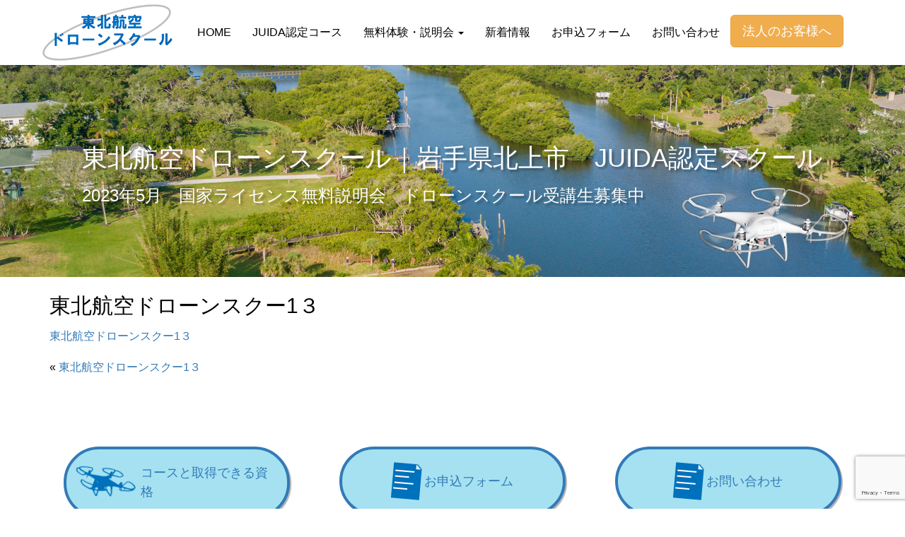

--- FILE ---
content_type: text/html; charset=UTF-8
request_url: https://tohoku-air.jp/%E6%9D%B1%E5%8C%97%E8%88%AA%E7%A9%BA%E3%83%89%E3%83%AD%E3%83%BC%E3%83%B3%E3%82%B9%E3%82%AF%E3%83%BC1%EF%BC%93-3
body_size: 33513
content:
<!doctype html>
<html dir="ltr" lang="ja">
<head>
	<meta charset="UTF-8">
	<meta name="viewport" content="width=device-width, initial-scale=1">

	<title>東北航空ドローンスクー1３ | 東北航空ドローンスクール｜岩手県北上市 JUIDA認定スクール</title>

		<!-- All in One SEO 4.8.1.1 - aioseo.com -->
	<meta name="robots" content="max-snippet:-1, max-image-preview:large, max-video-preview:-1" />
	<meta name="author" content="tohokuair"/>
	<meta name="google-site-verification" content="0Xh_5zIHQYkZHPJdhkuCE1vuxUBgf8LjJ-MDEAks_PE" />
	<meta name="msvalidate.01" content="06ACF5A0D33F4EEE4152F34E9D07E1EA" />
	<link rel="canonical" href="https://tohoku-air.jp/%e6%9d%b1%e5%8c%97%e8%88%aa%e7%a9%ba%e3%83%89%e3%83%ad%e3%83%bc%e3%83%b3%e3%82%b9%e3%82%af%e3%83%bc1%ef%bc%93-3" />
	<meta name="generator" content="All in One SEO (AIOSEO) 4.8.1.1" />
		<script type="application/ld+json" class="aioseo-schema">
			{"@context":"https:\/\/schema.org","@graph":[{"@type":"BreadcrumbList","@id":"https:\/\/tohoku-air.jp\/%e6%9d%b1%e5%8c%97%e8%88%aa%e7%a9%ba%e3%83%89%e3%83%ad%e3%83%bc%e3%83%b3%e3%82%b9%e3%82%af%e3%83%bc1%ef%bc%93-3#breadcrumblist","itemListElement":[{"@type":"ListItem","@id":"https:\/\/tohoku-air.jp\/#listItem","position":1,"name":"\u5bb6","item":"https:\/\/tohoku-air.jp\/","nextItem":{"@type":"ListItem","@id":"https:\/\/tohoku-air.jp\/%e6%9d%b1%e5%8c%97%e8%88%aa%e7%a9%ba%e3%83%89%e3%83%ad%e3%83%bc%e3%83%b3%e3%82%b9%e3%82%af%e3%83%bc1%ef%bc%93-3#listItem","name":"\u6771\u5317\u822a\u7a7a\u30c9\u30ed\u30fc\u30f3\u30b9\u30af\u30fc1\uff13"}},{"@type":"ListItem","@id":"https:\/\/tohoku-air.jp\/%e6%9d%b1%e5%8c%97%e8%88%aa%e7%a9%ba%e3%83%89%e3%83%ad%e3%83%bc%e3%83%b3%e3%82%b9%e3%82%af%e3%83%bc1%ef%bc%93-3#listItem","position":2,"name":"\u6771\u5317\u822a\u7a7a\u30c9\u30ed\u30fc\u30f3\u30b9\u30af\u30fc1\uff13","previousItem":{"@type":"ListItem","@id":"https:\/\/tohoku-air.jp\/#listItem","name":"\u5bb6"}}]},{"@type":"ItemPage","@id":"https:\/\/tohoku-air.jp\/%e6%9d%b1%e5%8c%97%e8%88%aa%e7%a9%ba%e3%83%89%e3%83%ad%e3%83%bc%e3%83%b3%e3%82%b9%e3%82%af%e3%83%bc1%ef%bc%93-3#itempage","url":"https:\/\/tohoku-air.jp\/%e6%9d%b1%e5%8c%97%e8%88%aa%e7%a9%ba%e3%83%89%e3%83%ad%e3%83%bc%e3%83%b3%e3%82%b9%e3%82%af%e3%83%bc1%ef%bc%93-3","name":"\u6771\u5317\u822a\u7a7a\u30c9\u30ed\u30fc\u30f3\u30b9\u30af\u30fc1\uff13 | \u6771\u5317\u822a\u7a7a\u30c9\u30ed\u30fc\u30f3\u30b9\u30af\u30fc\u30eb\uff5c\u5ca9\u624b\u770c\u5317\u4e0a\u5e02 JUIDA\u8a8d\u5b9a\u30b9\u30af\u30fc\u30eb","inLanguage":"ja","isPartOf":{"@id":"https:\/\/tohoku-air.jp\/#website"},"breadcrumb":{"@id":"https:\/\/tohoku-air.jp\/%e6%9d%b1%e5%8c%97%e8%88%aa%e7%a9%ba%e3%83%89%e3%83%ad%e3%83%bc%e3%83%b3%e3%82%b9%e3%82%af%e3%83%bc1%ef%bc%93-3#breadcrumblist"},"author":{"@id":"https:\/\/tohoku-air.jp\/archives\/author\/tohokuair#author"},"creator":{"@id":"https:\/\/tohoku-air.jp\/archives\/author\/tohokuair#author"},"datePublished":"2018-08-08T18:48:46+09:00","dateModified":"2018-08-08T18:48:46+09:00"},{"@type":"Organization","@id":"https:\/\/tohoku-air.jp\/#organization","name":"\u6771\u5317\u822a\u7a7a\u30c9\u30ed\u30fc\u30f3\u30b9\u30af\u30fc\u30eb\uff5c\u5ca9\u624b\u770c\u5317\u4e0a\u5e02\u3000JUIDA\u8a8d\u5b9a\u30b9\u30af\u30fc\u30eb","description":"2023\u5e745\u6708\u3000\u56fd\u5bb6\u30e9\u30a4\u30bb\u30f3\u30b9\u7121\u6599\u8aac\u660e\u4f1a\u3000\u30c9\u30ed\u30fc\u30f3\u30b9\u30af\u30fc\u30eb\u53d7\u8b1b\u751f\u52df\u96c6\u4e2d","url":"https:\/\/tohoku-air.jp\/"},{"@type":"Person","@id":"https:\/\/tohoku-air.jp\/archives\/author\/tohokuair#author","url":"https:\/\/tohoku-air.jp\/archives\/author\/tohokuair","name":"tohokuair","image":{"@type":"ImageObject","@id":"https:\/\/tohoku-air.jp\/%e6%9d%b1%e5%8c%97%e8%88%aa%e7%a9%ba%e3%83%89%e3%83%ad%e3%83%bc%e3%83%b3%e3%82%b9%e3%82%af%e3%83%bc1%ef%bc%93-3#authorImage","url":"https:\/\/secure.gravatar.com\/avatar\/b0493d4449f81fc6cac21db6d2a4c664?s=96&d=mm&r=g","width":96,"height":96,"caption":"tohokuair"}},{"@type":"WebSite","@id":"https:\/\/tohoku-air.jp\/#website","url":"https:\/\/tohoku-air.jp\/","name":"\u6771\u5317\u822a\u7a7a\u30c9\u30ed\u30fc\u30f3\u30b9\u30af\u30fc\u30eb\uff5c\u5ca9\u624b\u770c\u5317\u4e0a\u5e02\u3000JUIDA\u8a8d\u5b9a\u30b9\u30af\u30fc\u30eb","description":"2023\u5e745\u6708\u3000\u56fd\u5bb6\u30e9\u30a4\u30bb\u30f3\u30b9\u7121\u6599\u8aac\u660e\u4f1a\u3000\u30c9\u30ed\u30fc\u30f3\u30b9\u30af\u30fc\u30eb\u53d7\u8b1b\u751f\u52df\u96c6\u4e2d","inLanguage":"ja","publisher":{"@id":"https:\/\/tohoku-air.jp\/#organization"}}]}
		</script>
		<!-- All in One SEO -->

<link rel='dns-prefetch' href='//maxcdn.bootstrapcdn.com' />
<link rel='dns-prefetch' href='//use.fontawesome.com' />
<link rel="alternate" type="application/rss+xml" title="東北航空ドローンスクール｜岩手県北上市　JUIDA認定スクール &raquo; フィード" href="https://tohoku-air.jp/feed" />
<link rel="alternate" type="application/rss+xml" title="東北航空ドローンスクール｜岩手県北上市　JUIDA認定スクール &raquo; コメントフィード" href="https://tohoku-air.jp/comments/feed" />
		<!-- This site uses the Google Analytics by MonsterInsights plugin v9.11.1 - Using Analytics tracking - https://www.monsterinsights.com/ -->
		<!-- Note: MonsterInsights is not currently configured on this site. The site owner needs to authenticate with Google Analytics in the MonsterInsights settings panel. -->
					<!-- No tracking code set -->
				<!-- / Google Analytics by MonsterInsights -->
		<script type="text/javascript">
window._wpemojiSettings = {"baseUrl":"https:\/\/s.w.org\/images\/core\/emoji\/14.0.0\/72x72\/","ext":".png","svgUrl":"https:\/\/s.w.org\/images\/core\/emoji\/14.0.0\/svg\/","svgExt":".svg","source":{"concatemoji":"https:\/\/tohoku-air.jp\/wp\/wp-includes\/js\/wp-emoji-release.min.js?ver=6.3.7"}};
/*! This file is auto-generated */
!function(i,n){var o,s,e;function c(e){try{var t={supportTests:e,timestamp:(new Date).valueOf()};sessionStorage.setItem(o,JSON.stringify(t))}catch(e){}}function p(e,t,n){e.clearRect(0,0,e.canvas.width,e.canvas.height),e.fillText(t,0,0);var t=new Uint32Array(e.getImageData(0,0,e.canvas.width,e.canvas.height).data),r=(e.clearRect(0,0,e.canvas.width,e.canvas.height),e.fillText(n,0,0),new Uint32Array(e.getImageData(0,0,e.canvas.width,e.canvas.height).data));return t.every(function(e,t){return e===r[t]})}function u(e,t,n){switch(t){case"flag":return n(e,"\ud83c\udff3\ufe0f\u200d\u26a7\ufe0f","\ud83c\udff3\ufe0f\u200b\u26a7\ufe0f")?!1:!n(e,"\ud83c\uddfa\ud83c\uddf3","\ud83c\uddfa\u200b\ud83c\uddf3")&&!n(e,"\ud83c\udff4\udb40\udc67\udb40\udc62\udb40\udc65\udb40\udc6e\udb40\udc67\udb40\udc7f","\ud83c\udff4\u200b\udb40\udc67\u200b\udb40\udc62\u200b\udb40\udc65\u200b\udb40\udc6e\u200b\udb40\udc67\u200b\udb40\udc7f");case"emoji":return!n(e,"\ud83e\udef1\ud83c\udffb\u200d\ud83e\udef2\ud83c\udfff","\ud83e\udef1\ud83c\udffb\u200b\ud83e\udef2\ud83c\udfff")}return!1}function f(e,t,n){var r="undefined"!=typeof WorkerGlobalScope&&self instanceof WorkerGlobalScope?new OffscreenCanvas(300,150):i.createElement("canvas"),a=r.getContext("2d",{willReadFrequently:!0}),o=(a.textBaseline="top",a.font="600 32px Arial",{});return e.forEach(function(e){o[e]=t(a,e,n)}),o}function t(e){var t=i.createElement("script");t.src=e,t.defer=!0,i.head.appendChild(t)}"undefined"!=typeof Promise&&(o="wpEmojiSettingsSupports",s=["flag","emoji"],n.supports={everything:!0,everythingExceptFlag:!0},e=new Promise(function(e){i.addEventListener("DOMContentLoaded",e,{once:!0})}),new Promise(function(t){var n=function(){try{var e=JSON.parse(sessionStorage.getItem(o));if("object"==typeof e&&"number"==typeof e.timestamp&&(new Date).valueOf()<e.timestamp+604800&&"object"==typeof e.supportTests)return e.supportTests}catch(e){}return null}();if(!n){if("undefined"!=typeof Worker&&"undefined"!=typeof OffscreenCanvas&&"undefined"!=typeof URL&&URL.createObjectURL&&"undefined"!=typeof Blob)try{var e="postMessage("+f.toString()+"("+[JSON.stringify(s),u.toString(),p.toString()].join(",")+"));",r=new Blob([e],{type:"text/javascript"}),a=new Worker(URL.createObjectURL(r),{name:"wpTestEmojiSupports"});return void(a.onmessage=function(e){c(n=e.data),a.terminate(),t(n)})}catch(e){}c(n=f(s,u,p))}t(n)}).then(function(e){for(var t in e)n.supports[t]=e[t],n.supports.everything=n.supports.everything&&n.supports[t],"flag"!==t&&(n.supports.everythingExceptFlag=n.supports.everythingExceptFlag&&n.supports[t]);n.supports.everythingExceptFlag=n.supports.everythingExceptFlag&&!n.supports.flag,n.DOMReady=!1,n.readyCallback=function(){n.DOMReady=!0}}).then(function(){return e}).then(function(){var e;n.supports.everything||(n.readyCallback(),(e=n.source||{}).concatemoji?t(e.concatemoji):e.wpemoji&&e.twemoji&&(t(e.twemoji),t(e.wpemoji)))}))}((window,document),window._wpemojiSettings);
</script>
<style type="text/css">
img.wp-smiley,
img.emoji {
	display: inline !important;
	border: none !important;
	box-shadow: none !important;
	height: 1em !important;
	width: 1em !important;
	margin: 0 0.07em !important;
	vertical-align: -0.1em !important;
	background: none !important;
	padding: 0 !important;
}
</style>
	<link rel='stylesheet' id='wp-block-library-css' href='https://tohoku-air.jp/wp/wp-includes/css/dist/block-library/style.min.css?ver=6.3.7' type='text/css' media='all' />
<style id='classic-theme-styles-inline-css' type='text/css'>
/*! This file is auto-generated */
.wp-block-button__link{color:#fff;background-color:#32373c;border-radius:9999px;box-shadow:none;text-decoration:none;padding:calc(.667em + 2px) calc(1.333em + 2px);font-size:1.125em}.wp-block-file__button{background:#32373c;color:#fff;text-decoration:none}
</style>
<style id='global-styles-inline-css' type='text/css'>
body{--wp--preset--color--black: #000000;--wp--preset--color--cyan-bluish-gray: #abb8c3;--wp--preset--color--white: #ffffff;--wp--preset--color--pale-pink: #f78da7;--wp--preset--color--vivid-red: #cf2e2e;--wp--preset--color--luminous-vivid-orange: #ff6900;--wp--preset--color--luminous-vivid-amber: #fcb900;--wp--preset--color--light-green-cyan: #7bdcb5;--wp--preset--color--vivid-green-cyan: #00d084;--wp--preset--color--pale-cyan-blue: #8ed1fc;--wp--preset--color--vivid-cyan-blue: #0693e3;--wp--preset--color--vivid-purple: #9b51e0;--wp--preset--gradient--vivid-cyan-blue-to-vivid-purple: linear-gradient(135deg,rgba(6,147,227,1) 0%,rgb(155,81,224) 100%);--wp--preset--gradient--light-green-cyan-to-vivid-green-cyan: linear-gradient(135deg,rgb(122,220,180) 0%,rgb(0,208,130) 100%);--wp--preset--gradient--luminous-vivid-amber-to-luminous-vivid-orange: linear-gradient(135deg,rgba(252,185,0,1) 0%,rgba(255,105,0,1) 100%);--wp--preset--gradient--luminous-vivid-orange-to-vivid-red: linear-gradient(135deg,rgba(255,105,0,1) 0%,rgb(207,46,46) 100%);--wp--preset--gradient--very-light-gray-to-cyan-bluish-gray: linear-gradient(135deg,rgb(238,238,238) 0%,rgb(169,184,195) 100%);--wp--preset--gradient--cool-to-warm-spectrum: linear-gradient(135deg,rgb(74,234,220) 0%,rgb(151,120,209) 20%,rgb(207,42,186) 40%,rgb(238,44,130) 60%,rgb(251,105,98) 80%,rgb(254,248,76) 100%);--wp--preset--gradient--blush-light-purple: linear-gradient(135deg,rgb(255,206,236) 0%,rgb(152,150,240) 100%);--wp--preset--gradient--blush-bordeaux: linear-gradient(135deg,rgb(254,205,165) 0%,rgb(254,45,45) 50%,rgb(107,0,62) 100%);--wp--preset--gradient--luminous-dusk: linear-gradient(135deg,rgb(255,203,112) 0%,rgb(199,81,192) 50%,rgb(65,88,208) 100%);--wp--preset--gradient--pale-ocean: linear-gradient(135deg,rgb(255,245,203) 0%,rgb(182,227,212) 50%,rgb(51,167,181) 100%);--wp--preset--gradient--electric-grass: linear-gradient(135deg,rgb(202,248,128) 0%,rgb(113,206,126) 100%);--wp--preset--gradient--midnight: linear-gradient(135deg,rgb(2,3,129) 0%,rgb(40,116,252) 100%);--wp--preset--font-size--small: 13px;--wp--preset--font-size--medium: 20px;--wp--preset--font-size--large: 36px;--wp--preset--font-size--x-large: 42px;--wp--preset--spacing--20: 0.44rem;--wp--preset--spacing--30: 0.67rem;--wp--preset--spacing--40: 1rem;--wp--preset--spacing--50: 1.5rem;--wp--preset--spacing--60: 2.25rem;--wp--preset--spacing--70: 3.38rem;--wp--preset--spacing--80: 5.06rem;--wp--preset--shadow--natural: 6px 6px 9px rgba(0, 0, 0, 0.2);--wp--preset--shadow--deep: 12px 12px 50px rgba(0, 0, 0, 0.4);--wp--preset--shadow--sharp: 6px 6px 0px rgba(0, 0, 0, 0.2);--wp--preset--shadow--outlined: 6px 6px 0px -3px rgba(255, 255, 255, 1), 6px 6px rgba(0, 0, 0, 1);--wp--preset--shadow--crisp: 6px 6px 0px rgba(0, 0, 0, 1);}:where(.is-layout-flex){gap: 0.5em;}:where(.is-layout-grid){gap: 0.5em;}body .is-layout-flow > .alignleft{float: left;margin-inline-start: 0;margin-inline-end: 2em;}body .is-layout-flow > .alignright{float: right;margin-inline-start: 2em;margin-inline-end: 0;}body .is-layout-flow > .aligncenter{margin-left: auto !important;margin-right: auto !important;}body .is-layout-constrained > .alignleft{float: left;margin-inline-start: 0;margin-inline-end: 2em;}body .is-layout-constrained > .alignright{float: right;margin-inline-start: 2em;margin-inline-end: 0;}body .is-layout-constrained > .aligncenter{margin-left: auto !important;margin-right: auto !important;}body .is-layout-constrained > :where(:not(.alignleft):not(.alignright):not(.alignfull)){max-width: var(--wp--style--global--content-size);margin-left: auto !important;margin-right: auto !important;}body .is-layout-constrained > .alignwide{max-width: var(--wp--style--global--wide-size);}body .is-layout-flex{display: flex;}body .is-layout-flex{flex-wrap: wrap;align-items: center;}body .is-layout-flex > *{margin: 0;}body .is-layout-grid{display: grid;}body .is-layout-grid > *{margin: 0;}:where(.wp-block-columns.is-layout-flex){gap: 2em;}:where(.wp-block-columns.is-layout-grid){gap: 2em;}:where(.wp-block-post-template.is-layout-flex){gap: 1.25em;}:where(.wp-block-post-template.is-layout-grid){gap: 1.25em;}.has-black-color{color: var(--wp--preset--color--black) !important;}.has-cyan-bluish-gray-color{color: var(--wp--preset--color--cyan-bluish-gray) !important;}.has-white-color{color: var(--wp--preset--color--white) !important;}.has-pale-pink-color{color: var(--wp--preset--color--pale-pink) !important;}.has-vivid-red-color{color: var(--wp--preset--color--vivid-red) !important;}.has-luminous-vivid-orange-color{color: var(--wp--preset--color--luminous-vivid-orange) !important;}.has-luminous-vivid-amber-color{color: var(--wp--preset--color--luminous-vivid-amber) !important;}.has-light-green-cyan-color{color: var(--wp--preset--color--light-green-cyan) !important;}.has-vivid-green-cyan-color{color: var(--wp--preset--color--vivid-green-cyan) !important;}.has-pale-cyan-blue-color{color: var(--wp--preset--color--pale-cyan-blue) !important;}.has-vivid-cyan-blue-color{color: var(--wp--preset--color--vivid-cyan-blue) !important;}.has-vivid-purple-color{color: var(--wp--preset--color--vivid-purple) !important;}.has-black-background-color{background-color: var(--wp--preset--color--black) !important;}.has-cyan-bluish-gray-background-color{background-color: var(--wp--preset--color--cyan-bluish-gray) !important;}.has-white-background-color{background-color: var(--wp--preset--color--white) !important;}.has-pale-pink-background-color{background-color: var(--wp--preset--color--pale-pink) !important;}.has-vivid-red-background-color{background-color: var(--wp--preset--color--vivid-red) !important;}.has-luminous-vivid-orange-background-color{background-color: var(--wp--preset--color--luminous-vivid-orange) !important;}.has-luminous-vivid-amber-background-color{background-color: var(--wp--preset--color--luminous-vivid-amber) !important;}.has-light-green-cyan-background-color{background-color: var(--wp--preset--color--light-green-cyan) !important;}.has-vivid-green-cyan-background-color{background-color: var(--wp--preset--color--vivid-green-cyan) !important;}.has-pale-cyan-blue-background-color{background-color: var(--wp--preset--color--pale-cyan-blue) !important;}.has-vivid-cyan-blue-background-color{background-color: var(--wp--preset--color--vivid-cyan-blue) !important;}.has-vivid-purple-background-color{background-color: var(--wp--preset--color--vivid-purple) !important;}.has-black-border-color{border-color: var(--wp--preset--color--black) !important;}.has-cyan-bluish-gray-border-color{border-color: var(--wp--preset--color--cyan-bluish-gray) !important;}.has-white-border-color{border-color: var(--wp--preset--color--white) !important;}.has-pale-pink-border-color{border-color: var(--wp--preset--color--pale-pink) !important;}.has-vivid-red-border-color{border-color: var(--wp--preset--color--vivid-red) !important;}.has-luminous-vivid-orange-border-color{border-color: var(--wp--preset--color--luminous-vivid-orange) !important;}.has-luminous-vivid-amber-border-color{border-color: var(--wp--preset--color--luminous-vivid-amber) !important;}.has-light-green-cyan-border-color{border-color: var(--wp--preset--color--light-green-cyan) !important;}.has-vivid-green-cyan-border-color{border-color: var(--wp--preset--color--vivid-green-cyan) !important;}.has-pale-cyan-blue-border-color{border-color: var(--wp--preset--color--pale-cyan-blue) !important;}.has-vivid-cyan-blue-border-color{border-color: var(--wp--preset--color--vivid-cyan-blue) !important;}.has-vivid-purple-border-color{border-color: var(--wp--preset--color--vivid-purple) !important;}.has-vivid-cyan-blue-to-vivid-purple-gradient-background{background: var(--wp--preset--gradient--vivid-cyan-blue-to-vivid-purple) !important;}.has-light-green-cyan-to-vivid-green-cyan-gradient-background{background: var(--wp--preset--gradient--light-green-cyan-to-vivid-green-cyan) !important;}.has-luminous-vivid-amber-to-luminous-vivid-orange-gradient-background{background: var(--wp--preset--gradient--luminous-vivid-amber-to-luminous-vivid-orange) !important;}.has-luminous-vivid-orange-to-vivid-red-gradient-background{background: var(--wp--preset--gradient--luminous-vivid-orange-to-vivid-red) !important;}.has-very-light-gray-to-cyan-bluish-gray-gradient-background{background: var(--wp--preset--gradient--very-light-gray-to-cyan-bluish-gray) !important;}.has-cool-to-warm-spectrum-gradient-background{background: var(--wp--preset--gradient--cool-to-warm-spectrum) !important;}.has-blush-light-purple-gradient-background{background: var(--wp--preset--gradient--blush-light-purple) !important;}.has-blush-bordeaux-gradient-background{background: var(--wp--preset--gradient--blush-bordeaux) !important;}.has-luminous-dusk-gradient-background{background: var(--wp--preset--gradient--luminous-dusk) !important;}.has-pale-ocean-gradient-background{background: var(--wp--preset--gradient--pale-ocean) !important;}.has-electric-grass-gradient-background{background: var(--wp--preset--gradient--electric-grass) !important;}.has-midnight-gradient-background{background: var(--wp--preset--gradient--midnight) !important;}.has-small-font-size{font-size: var(--wp--preset--font-size--small) !important;}.has-medium-font-size{font-size: var(--wp--preset--font-size--medium) !important;}.has-large-font-size{font-size: var(--wp--preset--font-size--large) !important;}.has-x-large-font-size{font-size: var(--wp--preset--font-size--x-large) !important;}
.wp-block-navigation a:where(:not(.wp-element-button)){color: inherit;}
:where(.wp-block-post-template.is-layout-flex){gap: 1.25em;}:where(.wp-block-post-template.is-layout-grid){gap: 1.25em;}
:where(.wp-block-columns.is-layout-flex){gap: 2em;}:where(.wp-block-columns.is-layout-grid){gap: 2em;}
.wp-block-pullquote{font-size: 1.5em;line-height: 1.6;}
</style>
<link rel='stylesheet' id='contact-form-7-css' href='https://tohoku-air.jp/wp/wp-content/plugins/contact-form-7/includes/css/styles.css?ver=5.8' type='text/css' media='all' />
<link rel='stylesheet' id='bootstrap-css' href='https://maxcdn.bootstrapcdn.com/bootstrap/3.3.7/css/bootstrap.min.css' type='text/css' media='all' />
<link rel='stylesheet' id='style-css' href='https://tohoku-air.jp/wp/wp-content/themes/tohoku-drone-school/style.css?ver=6.3.7' type='text/css' media='all' />
<link rel='stylesheet' id='jquery-ui-smoothness-css' href='https://tohoku-air.jp/wp/wp-content/plugins/contact-form-7/includes/js/jquery-ui/themes/smoothness/jquery-ui.min.css?ver=1.12.1' type='text/css' media='screen' />
<script type='text/javascript' src='https://tohoku-air.jp/wp/wp-includes/js/jquery/jquery.min.js?ver=3.7.0' id='jquery-core-js'></script>
<script type='text/javascript' src='https://tohoku-air.jp/wp/wp-includes/js/jquery/jquery-migrate.min.js?ver=3.4.1' id='jquery-migrate-js'></script>
<script type='text/javascript' src='https://use.fontawesome.com/85c1f2436d.js?ver=6.3.7' id='font-awesome-js'></script>
<link rel="https://api.w.org/" href="https://tohoku-air.jp/wp-json/" /><link rel="alternate" type="application/json" href="https://tohoku-air.jp/wp-json/wp/v2/media/1313" /><link rel="EditURI" type="application/rsd+xml" title="RSD" href="https://tohoku-air.jp/wp/xmlrpc.php?rsd" />
<meta name="generator" content="WordPress 6.3.7" />
<link rel='shortlink' href='https://tohoku-air.jp/?p=1313' />
<link rel="alternate" type="application/json+oembed" href="https://tohoku-air.jp/wp-json/oembed/1.0/embed?url=https%3A%2F%2Ftohoku-air.jp%2F%25e6%259d%25b1%25e5%258c%2597%25e8%2588%25aa%25e7%25a9%25ba%25e3%2583%2589%25e3%2583%25ad%25e3%2583%25bc%25e3%2583%25b3%25e3%2582%25b9%25e3%2582%25af%25e3%2583%25bc1%25ef%25bc%2593-3" />
<link rel="alternate" type="text/xml+oembed" href="https://tohoku-air.jp/wp-json/oembed/1.0/embed?url=https%3A%2F%2Ftohoku-air.jp%2F%25e6%259d%25b1%25e5%258c%2597%25e8%2588%25aa%25e7%25a9%25ba%25e3%2583%2589%25e3%2583%25ad%25e3%2583%25bc%25e3%2583%25b3%25e3%2582%25b9%25e3%2582%25af%25e3%2583%25bc1%25ef%25bc%2593-3&#038;format=xml" />
<link rel='stylesheet' id='style-css'  href='https://tohoku-air.jp/wp/wp-content/themes/tohoku-drone-school/style_app.css' media='all' />
</head>

<body class="attachment attachment-template-default single single-attachment postid-1313 attachmentid-1313 attachment-pdf">
		
	<header id="header" class="site-header" role="banner">
		<nav id="navigation" class="navbar navbar-default navbar-sticky">
			<div class="container">
	  			<div class="navbar-header">
					<button type="button" class="navbar-toggle collapsed" data-toggle="collapse" data-target="#navbar-toggle">
						<span class="sr-only">Toggle navigation</span>
						<span class="icon-bar"></span>
						<span class="icon-bar"></span>
						<span class="icon-bar"></span>
					</button>
					<a class="navbar-brand" href="https://tohoku-air.jp/"><img src="https://tohoku-air.jp/wp/wp-content/uploads/2017/11/school-logo.png" alt="東北航空ドローンスクール"></a>
				</div>
				<div style="float:left;">
				<div id="navbar-toggle" class="collapse navbar-collapse navbar-right"><ul id="menu-menu-1" class="nav navbar-nav"><li itemscope="itemscope" itemtype="https://www.schema.org/SiteNavigationElement" id="menu-item-23" class="menu-item menu-item-type-post_type menu-item-object-page menu-item-home menu-item-23"><a title="HOME" href="https://tohoku-air.jp/"><span class="link-menu">HOME</span></a></li>
<li itemscope="itemscope" itemtype="https://www.schema.org/SiteNavigationElement" id="menu-item-717" class="menu-item menu-item-type-post_type menu-item-object-post menu-item-717"><a title="JUIDA認定コース" href="https://tohoku-air.jp/archives/701"><span class="link-menu">JUIDA認定コース</span></a></li>
<li itemscope="itemscope" itemtype="https://www.schema.org/SiteNavigationElement" id="menu-item-1710" class="menu-item menu-item-type-post_type menu-item-object-post menu-item-has-children menu-item-1710 dropdown"><a title="無料体験・説明会" href="https://tohoku-air.jp/archives/1705" data-toggle="dropdown" class="dropdown-toggle" aria-haspopup="true"><span class="link-menu">無料体験・説明会 </span><span class="caret"></span></a>
<ul role="menu" class=" dropdown-menu" >
	<li itemscope="itemscope" itemtype="https://www.schema.org/SiteNavigationElement" id="menu-item-1711" class="menu-item menu-item-type-post_type menu-item-object-post menu-item-1711"><a title="未経験者向け　無料体験・説明会" href="https://tohoku-air.jp/archives/1705"><span class="link-menu">未経験者向け　無料体験・説明会</span></a></li>
	<li itemscope="itemscope" itemtype="https://www.schema.org/SiteNavigationElement" id="menu-item-1704" class="menu-item menu-item-type-post_type menu-item-object-post menu-item-1704"><a title="経験者向け　国家ライセンス説明会" href="https://tohoku-air.jp/archives/1701"><span class="link-menu">経験者向け　国家ライセンス説明会</span></a></li>
</ul>
</li>
<li itemscope="itemscope" itemtype="https://www.schema.org/SiteNavigationElement" id="menu-item-241" class="menu-item menu-item-type-taxonomy menu-item-object-category menu-item-241"><a title="新着情報" href="https://tohoku-air.jp/archives/category/new-information"><span class="link-menu">新着情報</span></a></li>
<li itemscope="itemscope" itemtype="https://www.schema.org/SiteNavigationElement" id="menu-item-38" class="menu-item menu-item-type-post_type menu-item-object-page menu-item-38"><a title="お申込フォーム" href="https://tohoku-air.jp/form"><span class="link-menu">お申込フォーム</span></a></li>
<li itemscope="itemscope" itemtype="https://www.schema.org/SiteNavigationElement" id="menu-item-302" class="menu-item menu-item-type-post_type menu-item-object-page menu-item-302"><a title="お問い合わせ" href="https://tohoku-air.jp/%e3%81%8a%e5%95%8f%e5%90%88%e3%81%9b"><span class="link-menu">お問い合わせ</span></a></li>
</ul></div>				</div>
				<div style="float:left;" class="menubtn">
					<a href="https://tohoku-air.jp/business" class="btn btn-warning btn-lg btn-block">法人のお客様へ</a>
				</div>
			</div>
		</nav>
		<div class="custom-header">
			<div class="custom-header-media">
				<img src="https://tohoku-air.jp/wp/wp-content/uploads/2017/12/main-visual.jpg" alt="東北航空ドローンスクール" class="header-image">
				<div class="header-title-area">
					<h1 class="header-title">東北航空ドローンスクール｜岩手県北上市　JUIDA認定スクール</h1>
					<p class="header-description">2023年5月　国家ライセンス無料説明会　ドローンスクール受講生募集中</p>
				</div>
				<img src="https://tohoku-air.jp/wp/wp-content/uploads/2017/11/drone.png" alt="ドローンイメージ" class="drone-image">
			</div><!-- custom-header-media -->
		</div><!-- custom-header -->
<style>
.menubtn{
	margin:2rem 0 0 0;
}
@media ( max-width: 47.938em ) {
	.menubtn{
		margin:0 0 0 0;
		width:100%;
	}
}
</style>
	</header>
	<div class="content-area">
			<div class="container">
	<!--/header.php -->
<!--singe-->
<h1 class="entry-title">東北航空ドローンスクー1３</h1>

<article id="article-page-1313" class="single-1313">
  <div class="entry-content">
    <p class="attachment"><a href='https://tohoku-air.jp/wp/wp-content/uploads/2018/03/9cd4560eaef31a4d50829134b175fd8b-2.pdf'>東北航空ドローンスクー1３</a></p>
  </div><!-- entry-content -->
</article>
<div class="pagination">
	<div class="previous-link">&laquo; <a href="https://tohoku-air.jp/%e6%9d%b1%e5%8c%97%e8%88%aa%e7%a9%ba%e3%83%89%e3%83%ad%e3%83%bc%e3%83%b3%e3%82%b9%e3%82%af%e3%83%bc1%ef%bc%93-3" rel="prev">東北航空ドローンスクー1３</a></div>
	<div class="next-link"></div>
</div><!-- pagenation -->

    </div><!-- container -->
  </div><!-- content-area -->
<footer id="footer">
	<div class="container">
  	<div class="row">
      <div class="col-sm-4">
        <p class="for-course-btn"><a href="https://tohoku-air.jp/wp/course">コースと取得できる資格</a></p>
      </div>
      <div class="col-sm-4">
        <p class="for-application-btn"><a href="https://tohoku-air.jp/wp/form">お申込フォーム</a></p>
      </div>
      <div class="col-sm-4">
        <p class="for-application-btn"><a href="https://tohoku-air.jp/contact-form">お問い合わせ</a></p>
      </div>
    </div>
  	<div class="row">
    	<div class="col-sm-6">
      	      	  <section id="custom_html-2" class="widget_text widget widget_custom_html"><div class="textwidget custom-html-widget"><div class="ggmap">
<iframe src="https://www.google.com/maps/embed?pb=!1m18!1m12!1m3!1d3085.5172243111588!2d141.10551771598213!3d39.344522279504076!2m3!1f0!2f0!3f0!3m2!1i1024!2i768!4f13.1!3m3!1m2!1s0x5f8f5d2296182c91%3A0x474b0c3d64df49c!2z44CSMDI0LTAwMDEg5bKp5omL55yM5YyX5LiK5biC6aOv6LGK77yS77yU5Zyw5Ymy77yX77yV4oiS77yS!5e0!3m2!1sja!2sjp!4v1511514735639" width="600" height="450" frameborder="0" style="border:0" allowfullscreen></iframe>
</div></div></section>      	    	</div>
    	<div class="col-sm-6">
      	      	  <section id="custom_html-3" class="widget_text widget widget_custom_html"><div class="textwidget custom-html-widget"><p>JUIDA（一般社団法人日本UAS産業振興協議会）認定校</p>
<h4>東北航空ドローンスクール</h4>
<ul class="footer-addr">
<li>〒024-0001</li>
<li>岩手県北上市飯豊24-75-2</li>
<li>花北モータースクール／岩手技能講習センター</li>
<li>花北興産有限会社</li>
<li>TEL:0197-68-2523FAX：0197-68-4341</li>
</ul></div></section><section id="custom_html-4" class="widget_text widget widget_custom_html"><div class="textwidget custom-html-widget"><a href="http://www.hanakita.com/" target="_blank" class="hanakita-link-btn" rel="noopener"><img src="https://tohoku-air.jp/wp/wp-content/uploads/2017/12/hanakita-motor-logo.png" alt="東北ドローンスクールの講習は花北モータースクールにて行います。花北モータースクール公式サイトのアドレスは、http://www.hanakita.com/です。"></a></div></section>      	    	</div>
  	</div>
	</div><!-- container -->
		<p class="copyright text-center">Copyright&copy; 2026 <a href="https://tohoku-air.jp/" title="東北航空ドローンスクール｜岩手県北上市　JUIDA認定スクール">東北航空ドローンスクール｜岩手県北上市　JUIDA認定スクール</a> All Rights Reserved.</p>
	<div id="page-top" class="page-top">
		<p><a id="move-page-top" class="move-page-top"><i class="fa fa-arrow-up"></i></a></p>
	</div><!-- page-top -->
</footer>

<script type='text/javascript' src='https://tohoku-air.jp/wp/wp-content/plugins/contact-form-7/includes/swv/js/index.js?ver=5.8' id='swv-js'></script>
<script type='text/javascript' id='contact-form-7-js-extra'>
/* <![CDATA[ */
var wpcf7 = {"api":{"root":"https:\/\/tohoku-air.jp\/wp-json\/","namespace":"contact-form-7\/v1"}};
/* ]]> */
</script>
<script type='text/javascript' src='https://tohoku-air.jp/wp/wp-content/plugins/contact-form-7/includes/js/index.js?ver=5.8' id='contact-form-7-js'></script>
<script type='text/javascript' src='https://maxcdn.bootstrapcdn.com/bootstrap/3.3.7/js/bootstrap.min.js?ver=1.0.0' id='bootstrap-script-js'></script>
<script type='text/javascript' src='https://tohoku-air.jp/wp/wp-content/themes/tohoku-drone-school/js/common.js?ver=1.0.0' id='common-js-js'></script>
<script type='text/javascript' src='https://tohoku-air.jp/wp/wp-includes/js/jquery/ui/core.min.js?ver=1.13.2' id='jquery-ui-core-js'></script>
<script type='text/javascript' src='https://tohoku-air.jp/wp/wp-includes/js/jquery/ui/datepicker.min.js?ver=1.13.2' id='jquery-ui-datepicker-js'></script>
<script id="jquery-ui-datepicker-js-after" type="text/javascript">
jQuery(function(jQuery){jQuery.datepicker.setDefaults({"closeText":"\u9589\u3058\u308b","currentText":"\u4eca\u65e5","monthNames":["1\u6708","2\u6708","3\u6708","4\u6708","5\u6708","6\u6708","7\u6708","8\u6708","9\u6708","10\u6708","11\u6708","12\u6708"],"monthNamesShort":["1\u6708","2\u6708","3\u6708","4\u6708","5\u6708","6\u6708","7\u6708","8\u6708","9\u6708","10\u6708","11\u6708","12\u6708"],"nextText":"\u6b21","prevText":"\u524d","dayNames":["\u65e5\u66dc\u65e5","\u6708\u66dc\u65e5","\u706b\u66dc\u65e5","\u6c34\u66dc\u65e5","\u6728\u66dc\u65e5","\u91d1\u66dc\u65e5","\u571f\u66dc\u65e5"],"dayNamesShort":["\u65e5","\u6708","\u706b","\u6c34","\u6728","\u91d1","\u571f"],"dayNamesMin":["\u65e5","\u6708","\u706b","\u6c34","\u6728","\u91d1","\u571f"],"dateFormat":"yy\u5e74mm\u6708d\u65e5","firstDay":1,"isRTL":false});});
</script>
<script type='text/javascript' src='https://tohoku-air.jp/wp/wp-content/plugins/contact-form-7/includes/js/html5-fallback.js?ver=5.8' id='contact-form-7-html5-fallback-js'></script>
<script type='text/javascript' src='https://www.google.com/recaptcha/api.js?render=6Lezo3ckAAAAAF_SdqUzxvXzZCAQZ7rxdFNK405e&#038;ver=3.0' id='google-recaptcha-js'></script>
<script type='text/javascript' src='https://tohoku-air.jp/wp/wp-includes/js/dist/vendor/wp-polyfill-inert.min.js?ver=3.1.2' id='wp-polyfill-inert-js'></script>
<script type='text/javascript' src='https://tohoku-air.jp/wp/wp-includes/js/dist/vendor/regenerator-runtime.min.js?ver=0.13.11' id='regenerator-runtime-js'></script>
<script type='text/javascript' src='https://tohoku-air.jp/wp/wp-includes/js/dist/vendor/wp-polyfill.min.js?ver=3.15.0' id='wp-polyfill-js'></script>
<script type='text/javascript' id='wpcf7-recaptcha-js-extra'>
/* <![CDATA[ */
var wpcf7_recaptcha = {"sitekey":"6Lezo3ckAAAAAF_SdqUzxvXzZCAQZ7rxdFNK405e","actions":{"homepage":"homepage","contactform":"contactform"}};
/* ]]> */
</script>
<script type='text/javascript' src='https://tohoku-air.jp/wp/wp-content/plugins/contact-form-7/modules/recaptcha/index.js?ver=5.8' id='wpcf7-recaptcha-js'></script>

</body>
</html>


--- FILE ---
content_type: text/html; charset=utf-8
request_url: https://www.google.com/recaptcha/api2/anchor?ar=1&k=6Lezo3ckAAAAAF_SdqUzxvXzZCAQZ7rxdFNK405e&co=aHR0cHM6Ly90b2hva3UtYWlyLmpwOjQ0Mw..&hl=en&v=N67nZn4AqZkNcbeMu4prBgzg&size=invisible&anchor-ms=20000&execute-ms=30000&cb=pytj99jnjctk
body_size: 48736
content:
<!DOCTYPE HTML><html dir="ltr" lang="en"><head><meta http-equiv="Content-Type" content="text/html; charset=UTF-8">
<meta http-equiv="X-UA-Compatible" content="IE=edge">
<title>reCAPTCHA</title>
<style type="text/css">
/* cyrillic-ext */
@font-face {
  font-family: 'Roboto';
  font-style: normal;
  font-weight: 400;
  font-stretch: 100%;
  src: url(//fonts.gstatic.com/s/roboto/v48/KFO7CnqEu92Fr1ME7kSn66aGLdTylUAMa3GUBHMdazTgWw.woff2) format('woff2');
  unicode-range: U+0460-052F, U+1C80-1C8A, U+20B4, U+2DE0-2DFF, U+A640-A69F, U+FE2E-FE2F;
}
/* cyrillic */
@font-face {
  font-family: 'Roboto';
  font-style: normal;
  font-weight: 400;
  font-stretch: 100%;
  src: url(//fonts.gstatic.com/s/roboto/v48/KFO7CnqEu92Fr1ME7kSn66aGLdTylUAMa3iUBHMdazTgWw.woff2) format('woff2');
  unicode-range: U+0301, U+0400-045F, U+0490-0491, U+04B0-04B1, U+2116;
}
/* greek-ext */
@font-face {
  font-family: 'Roboto';
  font-style: normal;
  font-weight: 400;
  font-stretch: 100%;
  src: url(//fonts.gstatic.com/s/roboto/v48/KFO7CnqEu92Fr1ME7kSn66aGLdTylUAMa3CUBHMdazTgWw.woff2) format('woff2');
  unicode-range: U+1F00-1FFF;
}
/* greek */
@font-face {
  font-family: 'Roboto';
  font-style: normal;
  font-weight: 400;
  font-stretch: 100%;
  src: url(//fonts.gstatic.com/s/roboto/v48/KFO7CnqEu92Fr1ME7kSn66aGLdTylUAMa3-UBHMdazTgWw.woff2) format('woff2');
  unicode-range: U+0370-0377, U+037A-037F, U+0384-038A, U+038C, U+038E-03A1, U+03A3-03FF;
}
/* math */
@font-face {
  font-family: 'Roboto';
  font-style: normal;
  font-weight: 400;
  font-stretch: 100%;
  src: url(//fonts.gstatic.com/s/roboto/v48/KFO7CnqEu92Fr1ME7kSn66aGLdTylUAMawCUBHMdazTgWw.woff2) format('woff2');
  unicode-range: U+0302-0303, U+0305, U+0307-0308, U+0310, U+0312, U+0315, U+031A, U+0326-0327, U+032C, U+032F-0330, U+0332-0333, U+0338, U+033A, U+0346, U+034D, U+0391-03A1, U+03A3-03A9, U+03B1-03C9, U+03D1, U+03D5-03D6, U+03F0-03F1, U+03F4-03F5, U+2016-2017, U+2034-2038, U+203C, U+2040, U+2043, U+2047, U+2050, U+2057, U+205F, U+2070-2071, U+2074-208E, U+2090-209C, U+20D0-20DC, U+20E1, U+20E5-20EF, U+2100-2112, U+2114-2115, U+2117-2121, U+2123-214F, U+2190, U+2192, U+2194-21AE, U+21B0-21E5, U+21F1-21F2, U+21F4-2211, U+2213-2214, U+2216-22FF, U+2308-230B, U+2310, U+2319, U+231C-2321, U+2336-237A, U+237C, U+2395, U+239B-23B7, U+23D0, U+23DC-23E1, U+2474-2475, U+25AF, U+25B3, U+25B7, U+25BD, U+25C1, U+25CA, U+25CC, U+25FB, U+266D-266F, U+27C0-27FF, U+2900-2AFF, U+2B0E-2B11, U+2B30-2B4C, U+2BFE, U+3030, U+FF5B, U+FF5D, U+1D400-1D7FF, U+1EE00-1EEFF;
}
/* symbols */
@font-face {
  font-family: 'Roboto';
  font-style: normal;
  font-weight: 400;
  font-stretch: 100%;
  src: url(//fonts.gstatic.com/s/roboto/v48/KFO7CnqEu92Fr1ME7kSn66aGLdTylUAMaxKUBHMdazTgWw.woff2) format('woff2');
  unicode-range: U+0001-000C, U+000E-001F, U+007F-009F, U+20DD-20E0, U+20E2-20E4, U+2150-218F, U+2190, U+2192, U+2194-2199, U+21AF, U+21E6-21F0, U+21F3, U+2218-2219, U+2299, U+22C4-22C6, U+2300-243F, U+2440-244A, U+2460-24FF, U+25A0-27BF, U+2800-28FF, U+2921-2922, U+2981, U+29BF, U+29EB, U+2B00-2BFF, U+4DC0-4DFF, U+FFF9-FFFB, U+10140-1018E, U+10190-1019C, U+101A0, U+101D0-101FD, U+102E0-102FB, U+10E60-10E7E, U+1D2C0-1D2D3, U+1D2E0-1D37F, U+1F000-1F0FF, U+1F100-1F1AD, U+1F1E6-1F1FF, U+1F30D-1F30F, U+1F315, U+1F31C, U+1F31E, U+1F320-1F32C, U+1F336, U+1F378, U+1F37D, U+1F382, U+1F393-1F39F, U+1F3A7-1F3A8, U+1F3AC-1F3AF, U+1F3C2, U+1F3C4-1F3C6, U+1F3CA-1F3CE, U+1F3D4-1F3E0, U+1F3ED, U+1F3F1-1F3F3, U+1F3F5-1F3F7, U+1F408, U+1F415, U+1F41F, U+1F426, U+1F43F, U+1F441-1F442, U+1F444, U+1F446-1F449, U+1F44C-1F44E, U+1F453, U+1F46A, U+1F47D, U+1F4A3, U+1F4B0, U+1F4B3, U+1F4B9, U+1F4BB, U+1F4BF, U+1F4C8-1F4CB, U+1F4D6, U+1F4DA, U+1F4DF, U+1F4E3-1F4E6, U+1F4EA-1F4ED, U+1F4F7, U+1F4F9-1F4FB, U+1F4FD-1F4FE, U+1F503, U+1F507-1F50B, U+1F50D, U+1F512-1F513, U+1F53E-1F54A, U+1F54F-1F5FA, U+1F610, U+1F650-1F67F, U+1F687, U+1F68D, U+1F691, U+1F694, U+1F698, U+1F6AD, U+1F6B2, U+1F6B9-1F6BA, U+1F6BC, U+1F6C6-1F6CF, U+1F6D3-1F6D7, U+1F6E0-1F6EA, U+1F6F0-1F6F3, U+1F6F7-1F6FC, U+1F700-1F7FF, U+1F800-1F80B, U+1F810-1F847, U+1F850-1F859, U+1F860-1F887, U+1F890-1F8AD, U+1F8B0-1F8BB, U+1F8C0-1F8C1, U+1F900-1F90B, U+1F93B, U+1F946, U+1F984, U+1F996, U+1F9E9, U+1FA00-1FA6F, U+1FA70-1FA7C, U+1FA80-1FA89, U+1FA8F-1FAC6, U+1FACE-1FADC, U+1FADF-1FAE9, U+1FAF0-1FAF8, U+1FB00-1FBFF;
}
/* vietnamese */
@font-face {
  font-family: 'Roboto';
  font-style: normal;
  font-weight: 400;
  font-stretch: 100%;
  src: url(//fonts.gstatic.com/s/roboto/v48/KFO7CnqEu92Fr1ME7kSn66aGLdTylUAMa3OUBHMdazTgWw.woff2) format('woff2');
  unicode-range: U+0102-0103, U+0110-0111, U+0128-0129, U+0168-0169, U+01A0-01A1, U+01AF-01B0, U+0300-0301, U+0303-0304, U+0308-0309, U+0323, U+0329, U+1EA0-1EF9, U+20AB;
}
/* latin-ext */
@font-face {
  font-family: 'Roboto';
  font-style: normal;
  font-weight: 400;
  font-stretch: 100%;
  src: url(//fonts.gstatic.com/s/roboto/v48/KFO7CnqEu92Fr1ME7kSn66aGLdTylUAMa3KUBHMdazTgWw.woff2) format('woff2');
  unicode-range: U+0100-02BA, U+02BD-02C5, U+02C7-02CC, U+02CE-02D7, U+02DD-02FF, U+0304, U+0308, U+0329, U+1D00-1DBF, U+1E00-1E9F, U+1EF2-1EFF, U+2020, U+20A0-20AB, U+20AD-20C0, U+2113, U+2C60-2C7F, U+A720-A7FF;
}
/* latin */
@font-face {
  font-family: 'Roboto';
  font-style: normal;
  font-weight: 400;
  font-stretch: 100%;
  src: url(//fonts.gstatic.com/s/roboto/v48/KFO7CnqEu92Fr1ME7kSn66aGLdTylUAMa3yUBHMdazQ.woff2) format('woff2');
  unicode-range: U+0000-00FF, U+0131, U+0152-0153, U+02BB-02BC, U+02C6, U+02DA, U+02DC, U+0304, U+0308, U+0329, U+2000-206F, U+20AC, U+2122, U+2191, U+2193, U+2212, U+2215, U+FEFF, U+FFFD;
}
/* cyrillic-ext */
@font-face {
  font-family: 'Roboto';
  font-style: normal;
  font-weight: 500;
  font-stretch: 100%;
  src: url(//fonts.gstatic.com/s/roboto/v48/KFO7CnqEu92Fr1ME7kSn66aGLdTylUAMa3GUBHMdazTgWw.woff2) format('woff2');
  unicode-range: U+0460-052F, U+1C80-1C8A, U+20B4, U+2DE0-2DFF, U+A640-A69F, U+FE2E-FE2F;
}
/* cyrillic */
@font-face {
  font-family: 'Roboto';
  font-style: normal;
  font-weight: 500;
  font-stretch: 100%;
  src: url(//fonts.gstatic.com/s/roboto/v48/KFO7CnqEu92Fr1ME7kSn66aGLdTylUAMa3iUBHMdazTgWw.woff2) format('woff2');
  unicode-range: U+0301, U+0400-045F, U+0490-0491, U+04B0-04B1, U+2116;
}
/* greek-ext */
@font-face {
  font-family: 'Roboto';
  font-style: normal;
  font-weight: 500;
  font-stretch: 100%;
  src: url(//fonts.gstatic.com/s/roboto/v48/KFO7CnqEu92Fr1ME7kSn66aGLdTylUAMa3CUBHMdazTgWw.woff2) format('woff2');
  unicode-range: U+1F00-1FFF;
}
/* greek */
@font-face {
  font-family: 'Roboto';
  font-style: normal;
  font-weight: 500;
  font-stretch: 100%;
  src: url(//fonts.gstatic.com/s/roboto/v48/KFO7CnqEu92Fr1ME7kSn66aGLdTylUAMa3-UBHMdazTgWw.woff2) format('woff2');
  unicode-range: U+0370-0377, U+037A-037F, U+0384-038A, U+038C, U+038E-03A1, U+03A3-03FF;
}
/* math */
@font-face {
  font-family: 'Roboto';
  font-style: normal;
  font-weight: 500;
  font-stretch: 100%;
  src: url(//fonts.gstatic.com/s/roboto/v48/KFO7CnqEu92Fr1ME7kSn66aGLdTylUAMawCUBHMdazTgWw.woff2) format('woff2');
  unicode-range: U+0302-0303, U+0305, U+0307-0308, U+0310, U+0312, U+0315, U+031A, U+0326-0327, U+032C, U+032F-0330, U+0332-0333, U+0338, U+033A, U+0346, U+034D, U+0391-03A1, U+03A3-03A9, U+03B1-03C9, U+03D1, U+03D5-03D6, U+03F0-03F1, U+03F4-03F5, U+2016-2017, U+2034-2038, U+203C, U+2040, U+2043, U+2047, U+2050, U+2057, U+205F, U+2070-2071, U+2074-208E, U+2090-209C, U+20D0-20DC, U+20E1, U+20E5-20EF, U+2100-2112, U+2114-2115, U+2117-2121, U+2123-214F, U+2190, U+2192, U+2194-21AE, U+21B0-21E5, U+21F1-21F2, U+21F4-2211, U+2213-2214, U+2216-22FF, U+2308-230B, U+2310, U+2319, U+231C-2321, U+2336-237A, U+237C, U+2395, U+239B-23B7, U+23D0, U+23DC-23E1, U+2474-2475, U+25AF, U+25B3, U+25B7, U+25BD, U+25C1, U+25CA, U+25CC, U+25FB, U+266D-266F, U+27C0-27FF, U+2900-2AFF, U+2B0E-2B11, U+2B30-2B4C, U+2BFE, U+3030, U+FF5B, U+FF5D, U+1D400-1D7FF, U+1EE00-1EEFF;
}
/* symbols */
@font-face {
  font-family: 'Roboto';
  font-style: normal;
  font-weight: 500;
  font-stretch: 100%;
  src: url(//fonts.gstatic.com/s/roboto/v48/KFO7CnqEu92Fr1ME7kSn66aGLdTylUAMaxKUBHMdazTgWw.woff2) format('woff2');
  unicode-range: U+0001-000C, U+000E-001F, U+007F-009F, U+20DD-20E0, U+20E2-20E4, U+2150-218F, U+2190, U+2192, U+2194-2199, U+21AF, U+21E6-21F0, U+21F3, U+2218-2219, U+2299, U+22C4-22C6, U+2300-243F, U+2440-244A, U+2460-24FF, U+25A0-27BF, U+2800-28FF, U+2921-2922, U+2981, U+29BF, U+29EB, U+2B00-2BFF, U+4DC0-4DFF, U+FFF9-FFFB, U+10140-1018E, U+10190-1019C, U+101A0, U+101D0-101FD, U+102E0-102FB, U+10E60-10E7E, U+1D2C0-1D2D3, U+1D2E0-1D37F, U+1F000-1F0FF, U+1F100-1F1AD, U+1F1E6-1F1FF, U+1F30D-1F30F, U+1F315, U+1F31C, U+1F31E, U+1F320-1F32C, U+1F336, U+1F378, U+1F37D, U+1F382, U+1F393-1F39F, U+1F3A7-1F3A8, U+1F3AC-1F3AF, U+1F3C2, U+1F3C4-1F3C6, U+1F3CA-1F3CE, U+1F3D4-1F3E0, U+1F3ED, U+1F3F1-1F3F3, U+1F3F5-1F3F7, U+1F408, U+1F415, U+1F41F, U+1F426, U+1F43F, U+1F441-1F442, U+1F444, U+1F446-1F449, U+1F44C-1F44E, U+1F453, U+1F46A, U+1F47D, U+1F4A3, U+1F4B0, U+1F4B3, U+1F4B9, U+1F4BB, U+1F4BF, U+1F4C8-1F4CB, U+1F4D6, U+1F4DA, U+1F4DF, U+1F4E3-1F4E6, U+1F4EA-1F4ED, U+1F4F7, U+1F4F9-1F4FB, U+1F4FD-1F4FE, U+1F503, U+1F507-1F50B, U+1F50D, U+1F512-1F513, U+1F53E-1F54A, U+1F54F-1F5FA, U+1F610, U+1F650-1F67F, U+1F687, U+1F68D, U+1F691, U+1F694, U+1F698, U+1F6AD, U+1F6B2, U+1F6B9-1F6BA, U+1F6BC, U+1F6C6-1F6CF, U+1F6D3-1F6D7, U+1F6E0-1F6EA, U+1F6F0-1F6F3, U+1F6F7-1F6FC, U+1F700-1F7FF, U+1F800-1F80B, U+1F810-1F847, U+1F850-1F859, U+1F860-1F887, U+1F890-1F8AD, U+1F8B0-1F8BB, U+1F8C0-1F8C1, U+1F900-1F90B, U+1F93B, U+1F946, U+1F984, U+1F996, U+1F9E9, U+1FA00-1FA6F, U+1FA70-1FA7C, U+1FA80-1FA89, U+1FA8F-1FAC6, U+1FACE-1FADC, U+1FADF-1FAE9, U+1FAF0-1FAF8, U+1FB00-1FBFF;
}
/* vietnamese */
@font-face {
  font-family: 'Roboto';
  font-style: normal;
  font-weight: 500;
  font-stretch: 100%;
  src: url(//fonts.gstatic.com/s/roboto/v48/KFO7CnqEu92Fr1ME7kSn66aGLdTylUAMa3OUBHMdazTgWw.woff2) format('woff2');
  unicode-range: U+0102-0103, U+0110-0111, U+0128-0129, U+0168-0169, U+01A0-01A1, U+01AF-01B0, U+0300-0301, U+0303-0304, U+0308-0309, U+0323, U+0329, U+1EA0-1EF9, U+20AB;
}
/* latin-ext */
@font-face {
  font-family: 'Roboto';
  font-style: normal;
  font-weight: 500;
  font-stretch: 100%;
  src: url(//fonts.gstatic.com/s/roboto/v48/KFO7CnqEu92Fr1ME7kSn66aGLdTylUAMa3KUBHMdazTgWw.woff2) format('woff2');
  unicode-range: U+0100-02BA, U+02BD-02C5, U+02C7-02CC, U+02CE-02D7, U+02DD-02FF, U+0304, U+0308, U+0329, U+1D00-1DBF, U+1E00-1E9F, U+1EF2-1EFF, U+2020, U+20A0-20AB, U+20AD-20C0, U+2113, U+2C60-2C7F, U+A720-A7FF;
}
/* latin */
@font-face {
  font-family: 'Roboto';
  font-style: normal;
  font-weight: 500;
  font-stretch: 100%;
  src: url(//fonts.gstatic.com/s/roboto/v48/KFO7CnqEu92Fr1ME7kSn66aGLdTylUAMa3yUBHMdazQ.woff2) format('woff2');
  unicode-range: U+0000-00FF, U+0131, U+0152-0153, U+02BB-02BC, U+02C6, U+02DA, U+02DC, U+0304, U+0308, U+0329, U+2000-206F, U+20AC, U+2122, U+2191, U+2193, U+2212, U+2215, U+FEFF, U+FFFD;
}
/* cyrillic-ext */
@font-face {
  font-family: 'Roboto';
  font-style: normal;
  font-weight: 900;
  font-stretch: 100%;
  src: url(//fonts.gstatic.com/s/roboto/v48/KFO7CnqEu92Fr1ME7kSn66aGLdTylUAMa3GUBHMdazTgWw.woff2) format('woff2');
  unicode-range: U+0460-052F, U+1C80-1C8A, U+20B4, U+2DE0-2DFF, U+A640-A69F, U+FE2E-FE2F;
}
/* cyrillic */
@font-face {
  font-family: 'Roboto';
  font-style: normal;
  font-weight: 900;
  font-stretch: 100%;
  src: url(//fonts.gstatic.com/s/roboto/v48/KFO7CnqEu92Fr1ME7kSn66aGLdTylUAMa3iUBHMdazTgWw.woff2) format('woff2');
  unicode-range: U+0301, U+0400-045F, U+0490-0491, U+04B0-04B1, U+2116;
}
/* greek-ext */
@font-face {
  font-family: 'Roboto';
  font-style: normal;
  font-weight: 900;
  font-stretch: 100%;
  src: url(//fonts.gstatic.com/s/roboto/v48/KFO7CnqEu92Fr1ME7kSn66aGLdTylUAMa3CUBHMdazTgWw.woff2) format('woff2');
  unicode-range: U+1F00-1FFF;
}
/* greek */
@font-face {
  font-family: 'Roboto';
  font-style: normal;
  font-weight: 900;
  font-stretch: 100%;
  src: url(//fonts.gstatic.com/s/roboto/v48/KFO7CnqEu92Fr1ME7kSn66aGLdTylUAMa3-UBHMdazTgWw.woff2) format('woff2');
  unicode-range: U+0370-0377, U+037A-037F, U+0384-038A, U+038C, U+038E-03A1, U+03A3-03FF;
}
/* math */
@font-face {
  font-family: 'Roboto';
  font-style: normal;
  font-weight: 900;
  font-stretch: 100%;
  src: url(//fonts.gstatic.com/s/roboto/v48/KFO7CnqEu92Fr1ME7kSn66aGLdTylUAMawCUBHMdazTgWw.woff2) format('woff2');
  unicode-range: U+0302-0303, U+0305, U+0307-0308, U+0310, U+0312, U+0315, U+031A, U+0326-0327, U+032C, U+032F-0330, U+0332-0333, U+0338, U+033A, U+0346, U+034D, U+0391-03A1, U+03A3-03A9, U+03B1-03C9, U+03D1, U+03D5-03D6, U+03F0-03F1, U+03F4-03F5, U+2016-2017, U+2034-2038, U+203C, U+2040, U+2043, U+2047, U+2050, U+2057, U+205F, U+2070-2071, U+2074-208E, U+2090-209C, U+20D0-20DC, U+20E1, U+20E5-20EF, U+2100-2112, U+2114-2115, U+2117-2121, U+2123-214F, U+2190, U+2192, U+2194-21AE, U+21B0-21E5, U+21F1-21F2, U+21F4-2211, U+2213-2214, U+2216-22FF, U+2308-230B, U+2310, U+2319, U+231C-2321, U+2336-237A, U+237C, U+2395, U+239B-23B7, U+23D0, U+23DC-23E1, U+2474-2475, U+25AF, U+25B3, U+25B7, U+25BD, U+25C1, U+25CA, U+25CC, U+25FB, U+266D-266F, U+27C0-27FF, U+2900-2AFF, U+2B0E-2B11, U+2B30-2B4C, U+2BFE, U+3030, U+FF5B, U+FF5D, U+1D400-1D7FF, U+1EE00-1EEFF;
}
/* symbols */
@font-face {
  font-family: 'Roboto';
  font-style: normal;
  font-weight: 900;
  font-stretch: 100%;
  src: url(//fonts.gstatic.com/s/roboto/v48/KFO7CnqEu92Fr1ME7kSn66aGLdTylUAMaxKUBHMdazTgWw.woff2) format('woff2');
  unicode-range: U+0001-000C, U+000E-001F, U+007F-009F, U+20DD-20E0, U+20E2-20E4, U+2150-218F, U+2190, U+2192, U+2194-2199, U+21AF, U+21E6-21F0, U+21F3, U+2218-2219, U+2299, U+22C4-22C6, U+2300-243F, U+2440-244A, U+2460-24FF, U+25A0-27BF, U+2800-28FF, U+2921-2922, U+2981, U+29BF, U+29EB, U+2B00-2BFF, U+4DC0-4DFF, U+FFF9-FFFB, U+10140-1018E, U+10190-1019C, U+101A0, U+101D0-101FD, U+102E0-102FB, U+10E60-10E7E, U+1D2C0-1D2D3, U+1D2E0-1D37F, U+1F000-1F0FF, U+1F100-1F1AD, U+1F1E6-1F1FF, U+1F30D-1F30F, U+1F315, U+1F31C, U+1F31E, U+1F320-1F32C, U+1F336, U+1F378, U+1F37D, U+1F382, U+1F393-1F39F, U+1F3A7-1F3A8, U+1F3AC-1F3AF, U+1F3C2, U+1F3C4-1F3C6, U+1F3CA-1F3CE, U+1F3D4-1F3E0, U+1F3ED, U+1F3F1-1F3F3, U+1F3F5-1F3F7, U+1F408, U+1F415, U+1F41F, U+1F426, U+1F43F, U+1F441-1F442, U+1F444, U+1F446-1F449, U+1F44C-1F44E, U+1F453, U+1F46A, U+1F47D, U+1F4A3, U+1F4B0, U+1F4B3, U+1F4B9, U+1F4BB, U+1F4BF, U+1F4C8-1F4CB, U+1F4D6, U+1F4DA, U+1F4DF, U+1F4E3-1F4E6, U+1F4EA-1F4ED, U+1F4F7, U+1F4F9-1F4FB, U+1F4FD-1F4FE, U+1F503, U+1F507-1F50B, U+1F50D, U+1F512-1F513, U+1F53E-1F54A, U+1F54F-1F5FA, U+1F610, U+1F650-1F67F, U+1F687, U+1F68D, U+1F691, U+1F694, U+1F698, U+1F6AD, U+1F6B2, U+1F6B9-1F6BA, U+1F6BC, U+1F6C6-1F6CF, U+1F6D3-1F6D7, U+1F6E0-1F6EA, U+1F6F0-1F6F3, U+1F6F7-1F6FC, U+1F700-1F7FF, U+1F800-1F80B, U+1F810-1F847, U+1F850-1F859, U+1F860-1F887, U+1F890-1F8AD, U+1F8B0-1F8BB, U+1F8C0-1F8C1, U+1F900-1F90B, U+1F93B, U+1F946, U+1F984, U+1F996, U+1F9E9, U+1FA00-1FA6F, U+1FA70-1FA7C, U+1FA80-1FA89, U+1FA8F-1FAC6, U+1FACE-1FADC, U+1FADF-1FAE9, U+1FAF0-1FAF8, U+1FB00-1FBFF;
}
/* vietnamese */
@font-face {
  font-family: 'Roboto';
  font-style: normal;
  font-weight: 900;
  font-stretch: 100%;
  src: url(//fonts.gstatic.com/s/roboto/v48/KFO7CnqEu92Fr1ME7kSn66aGLdTylUAMa3OUBHMdazTgWw.woff2) format('woff2');
  unicode-range: U+0102-0103, U+0110-0111, U+0128-0129, U+0168-0169, U+01A0-01A1, U+01AF-01B0, U+0300-0301, U+0303-0304, U+0308-0309, U+0323, U+0329, U+1EA0-1EF9, U+20AB;
}
/* latin-ext */
@font-face {
  font-family: 'Roboto';
  font-style: normal;
  font-weight: 900;
  font-stretch: 100%;
  src: url(//fonts.gstatic.com/s/roboto/v48/KFO7CnqEu92Fr1ME7kSn66aGLdTylUAMa3KUBHMdazTgWw.woff2) format('woff2');
  unicode-range: U+0100-02BA, U+02BD-02C5, U+02C7-02CC, U+02CE-02D7, U+02DD-02FF, U+0304, U+0308, U+0329, U+1D00-1DBF, U+1E00-1E9F, U+1EF2-1EFF, U+2020, U+20A0-20AB, U+20AD-20C0, U+2113, U+2C60-2C7F, U+A720-A7FF;
}
/* latin */
@font-face {
  font-family: 'Roboto';
  font-style: normal;
  font-weight: 900;
  font-stretch: 100%;
  src: url(//fonts.gstatic.com/s/roboto/v48/KFO7CnqEu92Fr1ME7kSn66aGLdTylUAMa3yUBHMdazQ.woff2) format('woff2');
  unicode-range: U+0000-00FF, U+0131, U+0152-0153, U+02BB-02BC, U+02C6, U+02DA, U+02DC, U+0304, U+0308, U+0329, U+2000-206F, U+20AC, U+2122, U+2191, U+2193, U+2212, U+2215, U+FEFF, U+FFFD;
}

</style>
<link rel="stylesheet" type="text/css" href="https://www.gstatic.com/recaptcha/releases/N67nZn4AqZkNcbeMu4prBgzg/styles__ltr.css">
<script nonce="Wm28Cbygo7YCAJuJdhF8UA" type="text/javascript">window['__recaptcha_api'] = 'https://www.google.com/recaptcha/api2/';</script>
<script type="text/javascript" src="https://www.gstatic.com/recaptcha/releases/N67nZn4AqZkNcbeMu4prBgzg/recaptcha__en.js" nonce="Wm28Cbygo7YCAJuJdhF8UA">
      
    </script></head>
<body><div id="rc-anchor-alert" class="rc-anchor-alert"></div>
<input type="hidden" id="recaptcha-token" value="[base64]">
<script type="text/javascript" nonce="Wm28Cbygo7YCAJuJdhF8UA">
      recaptcha.anchor.Main.init("[\x22ainput\x22,[\x22bgdata\x22,\x22\x22,\[base64]/[base64]/[base64]/ZyhXLGgpOnEoW04sMjEsbF0sVywwKSxoKSxmYWxzZSxmYWxzZSl9Y2F0Y2goayl7RygzNTgsVyk/[base64]/[base64]/[base64]/[base64]/[base64]/[base64]/[base64]/bmV3IEJbT10oRFswXSk6dz09Mj9uZXcgQltPXShEWzBdLERbMV0pOnc9PTM/bmV3IEJbT10oRFswXSxEWzFdLERbMl0pOnc9PTQ/[base64]/[base64]/[base64]/[base64]/[base64]\\u003d\x22,\[base64]\\u003d\\u003d\x22,\x22IU3ChMKSOhJCLBDCtWLDkMK/w5rCoMOow57CicOwZMKrwpHDphTDuiTDm2IUwpDDscKtT8KREcKeJ1MdwrMHwpA6eDTDuAl4w77CmjfCl3lcwobDjSbDnUZUw53DomUOw5I7w67DrDTCoiQ/w7zConpjI0ptcWzDiCErK8O0TFXCnsOwW8Ocwrl+DcK9wrXCpMOAw6TCuD/CnngULCIaFnc/w6jDgQFbWAPCkWhUwpbCuMOiw6ZiKcO/[base64]/DniLDkkvCj8Ocwr9KOTTCqmM9wpxaw793w6FcJMObDx1aw7LCgsKQw63CixjCkgjChV3ClW7CsQphV8OzE0dCGMKowr7DgRA7w7PCqizDu8KXJsKeP0XDmcK+w6LCpyvDsxg+w5zCqCkRQ0Vdwr9YGMOjBsK3w5vCnH7CjUrCpcKNWMKeLxpeaBwWw6/DhcKLw7LCrUlqWwTDmTI4AsO2TgF7WSPDl0zDrSASwqYAwpoxaMKAwpJ1w4UzwrN+eMO6aXE9Ix/CoVzCpDUtVxw5QxLDg8K0w4k7w4LDs8OQw5tLwoPCqsKZEStmwqzCgSDCtXxQW8OJcsKGwqDCmsKAwqTCoMOjXW7DlsOjb0bDpiFSakJwwqdWwrAkw6fCosKewrXCscKswpsfThLDmVkHw6LCgsKjeTNow5lVw7VNw6bCmsK0w4DDrcO+Rh5XwrwNwrVcaTPCncK/w6YMwpx4wr9FQQLDoMKNPjcoAyHCqMKXK8OcwrDDgMO4cMKmw4IWAsK+wqwqwr3CscK4ZmNfwq0mw49mwrEew4/DpsKQbsKCwpBydg7CpGMOw6QLfRYEwq0jw7fDqsO5wrbDh8K0w7wHwpNdDFHDrcKcwpfDuFPCsMOjYsK2w4/ChcKnb8K9CsOkbBDDocK/b2TDh8KhMMOhdmvCmMOqd8OMw6p/QcKNw53Ck217wpEQfjshwqTDsG3DrcOHwq3DiMK1ER9/[base64]/DsxjCkMKrwo4gwqHCghPCqgpiw4dveMKbw4bCuXvDusKcwpjDnMO1w4w3KsOuwoclJcKjSsOye8KMwrzCrxpSw5lgUGkTJU0VajXDu8KRITbDnMKsfcKtw7TCnCTDsMKeWCoMGsOITwsnTcKXKh3Dlzk/GMKTw6jCmMKYGG3DrEvDkMO9wqbCm8O2ScKyw6LCjDnCkMKdw7towrMiOA/DgBcfwp9awqNoPmxbwpbCtsKpN8OqWmTDql4nwrTCs8KQw5LDjmhuw5LDusKdd8KRalB1UDvCv1EATcK9wqTDo2xsMUpUQQbCiWjCpgcDwoRDNH3CmhnDuEtDMsK/w6bCvTHCh8ObXXkdw71nRDx3wrnDpcOzwr0Gwp4Gw6YfwqHDsw1NdkjCrH0gb8KxCsK9wrvDuC7Cky7Cvi8gUMKNwrh3CQ3CucOkwpzCmw7CvMOIw6/DtV9rJgjDlgXDgMKLwrNww5PChS13w7bDhnA8w5rDpxQrFcK4S8K4PMK2wqFTwrPDnMOtLjzDo0fDixbCu1/DvQbDtFrCuwXCkMOvGMKqGsOKHcOEdAjCkHNlwqvCgE44Ax4GcSzCkHvCuETDssKJWhgxwopQwp4Aw7vCucO4J2M0w4PDuMKgw6PDiMOIwoDDqcObIkfCvyNNA8KbwpPCsVwhwo4CbTDCpnpbw7TCkMOVbS3Ci8O+f8OGwoLCryQzM8ObwprCmjpZF8OPw4sBw7lJw6/Dk1fDtj0rTMOpw6Q4w7YJw6Y0PMO2Uy3DqMOvw5oRH8KbT8KkEmjDu8KyLhkJw4Axw7nCqcK4YADCq8OPe8OPbsKPc8OXf8KbDsOtwrjCuyl1wrlSd8OSNsKXw5xzw7h6R8OXRcKKesO3A8Kgw68LMkPCjnfDicOywo/[base64]/DvnHCgcK3w7rDtcOJw5NoAg97w4vCmsKRT8K5w6FewpjCnsOjw53Ds8KFC8OUw4vCvHwJw5ssXwsSw4Qid8OFdwB/w4Uqwr3Cum0Xw6rCp8KhPRcMcinDr3rCucO9w5nCtcKtwpB2L2NkwrXDlA7CqsKjX29cwoLCgcK7w7s/MlsJw7vDlFnCgMKWwpAuW8OqdMKBwqHDpHvDs8OPwowAwpkjGMORw4YKbcKhw6vCrcKDwqHCn2jDu8Kgwqhkwq1ywoFPZsOhwoBtwr/CtiZjHmLDvcOGwog6UGY6w5fDg0/[base64]/DtTUKIMOPwoxjwociwpjCjsKAw7HCiCsqwo4pw4o+K2JLwqZSwrYzwo7Diy81w5XCqcOuw7tZecOpUMOpwpA+woPCkDvDpMKNwqHDr8K/[base64]/wrkGU8O2FHd7MMOkPcKcf8O5woxCwpd3ScKAJXk+w4bCn8OfwqXCoQVuYD7CnjJpecKPaDTDjF/Ct0PDu8KpWcOVwozCiMKOfMK4bFvCiMOPw6ZWw6ALYMKiwq7DjgDCncKrRCRKwqM/wrHCsBzDqi7CqjAew6JVOArCk8O8wrrDq8KgRMOywqXDpC/DlyEveATCoElwakRmw4XClcOADsKiwqlZw7/[base64]/VsKXfsO6RCPCoMO5w40rw5rDqMOzw5fDr8OQcijDuMKdCMO2c8KkA13ChzrDlMO9woDDrsO9w50/[base64]/CqALDsTjCkcOUSnHCkFfDv8KqGcKuEyl+G2jDqU0QwrLDo8Kfw6jCs8K9wp/DiWLDn3XCiDTCkjHDrsKJB8KEwpg1wphfW1ltwqDClmltw4wMIgV5w7ZhWMK7ChfDvFZgwpp3fMKvAcO1woo/w4rDicONUsOvBMO1Gn4Uw7XDucKCQQZJU8KFw7EbwqTDojXCsXHDpMOBw5QQYTo0Z3E/wrFVw4Fiw4Z2w71eEWYXI0TCrQYxwq57wpNhw5DCisOew4zDkTnCoMO6NA3DgSrDtcKtwoV6wqcWTyHCnsKIRyBZbR9mBA3CmGVAw5nCksOqYsO3CsKxBRZ3wpg2wqDDuMOewpVfC8ODwrZ+dcOPw7MBw4soAjU/w7fDkcO8w67CocO7R8Kow5FNwonDocKswpZbwp9fwoLDnVA1TxjDk8OefcKOw4FrZMO4eMKXOR/[base64]/CksKbwqnDssOAw6jDjgbCmS/DuMOBw58Hw7jChMKxcGlMVsKsw6vDpl7DlTDCtA7CkcK3YiJuGBklSU1Dw482w4dNwq/ClsK/wpRww4/Dl0zCu3rDsiouJMK1FUJnJ8KSH8KJw53CpcK6UXgBw7/[base64]/[base64]/CjjzDn382K8O0LD9dwqPDnmzChcOPBsO6FcOdAMOhw6bDlsKJwqN/OzEsw5XDqsOhw7nDmsKcw6ouQMOOV8OEw7dzwoDDkV3CksKcw57ChgTDr0hiOAnDtsKiw4MDw5XDi3DCrsOOX8KnS8Kiw7rDjcOMw4VmwpTCpm/ClsKDw7/CiWbCrsOnKMOHN8OsbR7DtMKAcsOuJ0JOwqFuwqbDnE/DucOEw7NowpI4QFVew7/DvMOqw4/DnMOxwrnDssK6w6wdwqQUMcKTYMOvw6LCtMKcw7rDjcKowqwMw7jDoCpjez8rVMK1w5sZw4rDr2vDkh7CuMOEwoDDoUnChsOtwoMLw4LDnkvDggU5w4ZvNcKjaMK7f0bDqsK5wrIkB8KMXT0gdsK9wrp/w4jCsXTDgsOiw78KCVE/w6kSUChqw61SWsOeGGzDnMKhMjHChcOPEMOoOEXCuxzCiMOWw7nCl8K3Cwtdw7VywqtBCF1+G8OOE8KLwqPCgMO1M3DDmsO7wrgZwqkbw6N3wrrCvcKhTsOXw7TDgUDDp0vCkcKwOcKCBy0Jw4zDl8K7wpTCoRJ/wqPChMKow7JmL8K3RsOXGMObeTdaccO7w4TClAwKWsOkRF04dCrClizDl8KhCmlPw6/Dp1xQw6NkNA/DuCVmwrnDjxrCrXQIYlxuw6LCowVUfMOuw7gowrXDvgcZwr3DmD1wa8KQeMOVJ8KtAcOFaB3DnAFhworCqSbDk3ZwWcKqwogCwp7DhsKMQMOwVCHDt8OIY8KjdcKkw6LCtcKcOCgga8Ovw4vDoHbCmUdRwq91RcKtw57CrcOvGgc9ecOGwrnDu0oOeMK/[base64]/CoENLCMOKO8OWw5rCj8KtBsOJdMKvwozDmcO6wq/DicOXC3tXw6pqwq4APMOsXsK/acOyw5ZuDMKfOXnCo1XCh8KCwrIvXUfDuC3Dq8KaecOyVMOnTMOhw5lHDMKHfC1+azbDrULDssKOw6tyOkPDmnxHVz94eRQff8OOwqjCrcO7fsK2TBsvDx/DtcOmScO2DsKgwpwDf8OYw7d+F8KOwpk3LSkkGlA8VEw7GcO/ElvCk0DCsBc+wrpewrnCqMO1FFARw7pBQ8KbwrTCj8Ocw5/CksODw7vDucOyA8O/wokSwofCjxHCn8OcZcKJUMONaCzDoRdnw6UaVcOowo/Drlt9w7sYWcKnIhnDosOtw61NwqjDnE8Kw7/CskJ+w5rDnycFwpphwr1gOU3Cg8OsO8Kyw5AFwoXCjsKPw7/CrUDDhcKOSMKPw5jDisKDQcOVwqjCtG/[base64]/[base64]/eD7Cp8KDAE49w4pmwr8zUMKYKcOdwrgdwqPClcKyw4NFwowQwrATOTrDqX7CksOZIENVwq/[base64]/CsUjDrMKCcUvDhj1+XhDDt8KgaxENXwvDscOxXjR1acO4wqVrOsKYwqnChQ7DlBZOw5EnYF9swplABHXDjiXCmHfDg8KWw4jCkD1qFUTCjyMQw6LCm8OBU2BZQ1fDtRQSKMKlwq7CmWzChirCo8OdwoDDkh/[base64]/w6ZQw7JXwqHDmsOEw4wJCDHDtMKsP1fCiEclwq14wpXCq8KZVcKKw7EnwoTCqFtMGcKgw7fDp37CkAXDoMKcwokXwrl1G1ZCwrjCtsKlw73CrwRRw5nDvMOLwohEX3RSwrDDuxDCiC10w7zDhwPDixZ+w4rDnF3ChmERw6XCvj/DgcOrD8O7XMK0wofCthnDqsKVKsKJdnhnw67Dk0/Cg8Kswq/Di8KNf8OFwoTDoX4YFMKcw57DisKgUsOOwqbCiMOEGMOSwop6w79KYwoDQcOzSMKtwpdbwoY5w5pCFXdpCCbDnALDmcO1woo9w4c7wpnDulFsLGnCpVw2e8OqGEIueMKXPsKGwoXCo8Ozwr/DtUszRcKXw5fCssOIZ1TDvRotwoDDvMKJMcKjCXUTw6/DkBo6egoJw70uwp8GasOZEcK3HhHDusK5VHbDoMOsBm/[base64]/S00Cwp/DsmwiwpLDilAddUMpDMOGdQBLw4nCpG/ClMK6XMKcw5nDm0l/wqNtUncwdgjCu8Ogw7d2wprDjcOkGwhXKsKrcRrCjHbCqsKYPXFeDzDDn8KOOFhbVyIpw5cAw7/DsRnDtMOHIMOcSUrDvcOlGi3Dh8KsXAA/[base64]/DkcKmwpzDncK6w5HDvMOhw4fDh8KnwpHClVDCkylTw4Uowo/Ck0/[base64]/[base64]/aSwlID3CoMOvw7/DvGTCqsOKRMOjwrk/wpUKX8OVwpxQwojChMKgP8O0w49RwpxcfMK7FMK1w64mD8KKP8K5wrUFwqgPey95HGsqcsKmwqHDvgLCjlAVIWTDicKBwrvDrsOPwovDh8KqBSMnw5MRC8OfLmHDoMKdw51mwpnCucOtNMKXw5LCmWQMwpPCkcODw599Hi5jwqrDm8KcdltBfE/[base64]/woNEI1E4SsOHbQjCuMK7MsO2wpBFGTzCjzwkQAPDr8Knw4AbYMKlYxRRw4kKwpcfwq5ww4/CrHjCpsKeKBI9WcOdecO3JsKETmBswo/Dt2o0w5c2ZgvCksOnwrUxUEp2w58bwoPCjMKze8KKHg8/c2XCvcKIRcOnT8OcfmgDCE/Ds8Kjc8OEw7LDqwLDuVVkf0/[base64]/wphPdMOvHCMhNVh5XcKuc8Olwo4fw7w+wpZVfsOPLcKqJMOKd3vCvTFtw4hDw4vCnsK7ZTAUXcKPwq8GK3TDjlLCgSTDuRhhMCLCmHo1EcKaCMK0X3vCg8K4woLCkBzCosOnw6ZEXAx9wqdlw6DCo2Rsw6LDulpWdCLDkMOYKn57woVTwps/[base64]/DumTCgMONI8K2w5vDmcOlVBoAPxp5fT3DsW3CrXvDhVk7w44ew6ZXwqtRfgcsBcKtf0d8w7IHTyXCqcKIVm7DqMO3FcKuSMOow4/CosOnw5Fnw7pnwqFpfsOSaMOmw5PDrsO5w6EhWMK8wq9GwoXCjcKzNMOgwrYRwq5Lc1tUKANTwp3Ch8K8f8Kdw7g1wqPDhMK+QsKQw5LCi2vDhCLDtRFnwq0WLcK0wqvCucKyw63DjjDDj3svIcKhUiFkw7TCsMK5YsO8wpt/[base64]/[base64]/Cvn/[base64]/CgcOLC3DCiQgdw4PCh8O+w5JZw61aw6pqT8Kiwr5tw5PDpCXDuGk/XD92wpXCjsKqRsOzYsOJUcOVw7jCqi7ClVHCnMKlVm0LUn/Co0x8GsKGKScfLMKpF8KAampDNFMeXcKZw7c/w6dcwr/DhMKuEMKYwp8Sw6bDlVNcw7sZDMKMwrhgOGc/[base64]/CisKMVFREw5PDl3jDpC3DmX1nwoDDlsOww6vDvDR6wrsPF8KVMcKpw4TDm8ONFcKHYcOxwqHDksK+JcOUKcOlL8OMwr/Dm8OIw6UPw5DDoWUmw7E9wrkhw6YDwrLDqgnCoDHDt8OMwpPCvDw9wpbDisOGOmBnwoPDmGTCqSPCgGPDmFYWw5MDw7Qaw6pxHD83QX95AMOBBMOfwrc5w4PCtlpbKToSw5bCkMOiKMO3Z04KworDmMKxw73DlsOZwqsrwrvDk8ODY8KQw5DCrcOsRigqw4jCpH/CnXnCjWnCuB/CmkXCjVQrfmcGwqx4wpvDiW50wr7Cu8Ocw4XDqcOCwpU2wpwEGMONwrJcJ14Aw6ReB8OjwqtAw6kfGFxSw5AbURvCu8O5GzVWw6fDkDzDvcONw4vCh8KgwpXDtcKLN8K8ccK0wpwkLhxlLhvCkcKZEsOOQcKnNsKYwrvDhF7CqnXDihR+RlJuMMKmXG/CgzfDhk7Du8OhN8KZAMO7wqged2bDosK+w6zDoMKaGcKbwphJw6DDsW3CkSJCHFx/w6fDrMO6w77CiMKCw7EIw6dNTsKRFGfDo8KEw6wXw7XClzfCvgUPw6fDliF2cMKQwq/[base64]/CszcpwqTCpsKaw7PCncKmJSTDgXw/wrfDtMKfwqNxIwzCmi93w4lkw6PCry5pM8KFcx/DnsOKwo19ZlJ2ScK+w40NwpXCtcKIw6Q1w4DCmgg1w6UnL8OLZMKvwpMVw7XDjcKnwoXCk3FxOA3DvAxKCsOWw7jDnUl+IcOAH8Khw7/CsGVDBhrDiMKiCQnCgCF5KMODw5LCmcOAbEnDu27CscO6PMO0AmLDtMOoMcOJwrvDtxtRwrvDucOFe8OQZsOIwr3Cp3RRWULDgAPCqBt2w6QJw5/CvcKHAsOLR8KqwpgOBmFuw6vChMKGw6PCssOLwrYjLjgWH8OJGMOswrhwQA16w7NUw7zDgcKbwo4xwofDoyxhwpbDvkIzw5TDtcOjAWLDt8Oew4xDw6PDmR/[base64]/Cp8KJw7fDrTXDmsODBnbDpMO/wpNCw5JNUSNMC3TDmMOZSMOEM11ANcOEw6hUw5TDng3DmEUTwpjCoMOdLsKRCl7DoAp8w4dywovDh8OLfFjCqVx1UcKCwrXDlsOIHsOow7XCvwrDpTQ0DMKodR4ueMK+V8OnwqM7w611w4DCscKnw7LDh30yw4XClHdvUsOFwpI4C8KAYUA1W8O5w5/DlMOzwo3CuWPCmMKrwqfDpBrDhw3DrBPDv8KoLG3DixLClEvDng1nw7dcwpxqwpjDtAQGwo7Ck1B9w5bDuTrCo0jCqhrDlcK6w6wTw6XDoMKjSxDCrV7Dn0RCKnDCu8O6wozDpcKjEcK9wqdkwr3DixwBw6fClkFaSsKOw4/Cq8KkOsK+w4FtwqjDs8K8XsKTwonDvxTDncOIYktiGCNLw6zCkxzCpMKQwrZZw5PCqsKew6DCicKMw5p2L3s1w49VwpZfWzcSZsOxHlrCpUpPWMOAw7sMw4hGwq3CgSrCiMK7Bn/Dl8K3wpRFw4t3GcOuwpHDonBZBsOPwpwefCTCiAAowpjDsSbDjsKEIsKOBMKeRMKew6kkwpvCisOgPcKMwpTCssOOdEYQwpkqwoHCncOcQcO7w7o6wqjDucKVw6YkV2HDj8KoccOsScODcnoHwqVIdWkgwo3DmcK8wr9CSMK5IMOLD8KtwrLDl3vCmRpfw6/DrsK2w7vDrj7CuEUow6cKakDChyNyRsOpw7Bwwr3DncKcQiwYV8OOJ8OEwqzDssKGw4/CscOGIQrDnsOvZMOUw6zDmizDu8KpGRoNwpocwpnDj8KZw4stJ8Kzb1TDqsK7w6vCqUDDm8Ohd8OXwrVuKRgcNg5tED9ZwrrDtMKtXlpww4nDhSobwolvU8Oyw6PCgcKAwpXCk0YbIxIPdgJpPUJtw4rDmQgLAcKWw78Lw6vDpBddasOUE8KOZMK3wrLCgsO7UX1Weh/DmUEFKsOUQVPDnycVwpzDn8ODRsKaw6LDtE3CmMKawqsIwoY4UcKqw5TDjsOBw6J4worDvcKDwonDgA7CtyDChkfCucK7w67DjzHCqcO/[base64]/w61fEsKNwqtkMsK+w5Iswp3DglPCkMO2KcOfFcK7BMKUWcK/A8O+woocNCDDqFTDhCgCwoZrwqYlAX8jDsKrIsOVNsOFd8O/NcOgwoLCt2rCk8KzwpsTVMOaFMKUwrsJM8ORZsORwrTDqzMrwp9aZWbDnMKqd8KIScO6wqlZw7/CosObFDB7U8OBB8OEfsORDA15MMKCw5vCoBHDl8K9wq58E8KMHlApYcKWwpzCgcOuFsO9w5svOMO0w5FGXHzDi0HCkMOTw490WsK9w7ppGgBbwrwsA8OFPsONw6sJe8KHMzYXw4/Co8KbwphZw4LDnMOoBXTCuGLClTUMKcKqwrsywqXCnXgSbW4TG2p7woMsYm1ZIcOyOVlBT3PDlcOuNMOXwqfDusOkw6bDqB8KM8KAwr7DpTNDYMOnw6NhSn/ClgcnbGMVw6bDtcOuwonDmFfDii1cfMKHUE0qwpHDiVxCwobCpEPCqFdAw43CpikJXB/Do1s1wpPDtH/[base64]/[base64]/w7rCoEkdXkxHTcKcchlbwqPDrnrDhxwlYMKQbMKZTmPCiw/Dv8OBw4jCjsODw6MlPHHCvzVcwqZKeBIjB8KteGtsDnfCihF2Z35ZTnVwWEw3MhfDqiw9VcKrw4Vxw6TCpMOBVMO9w78tw7V9dV3Cg8OewpgfKg7CoihIwpXDs8KaCsOWwoRuPMKIwpDCo8OBw73Dmg3CqsKtw65oQz/[base64]/CocOKYFEMUMKPw7rCssKkw7DClMKWEkfCj8OPw7vChmXDgATDoiAaSBDDpMOLwoEqBMO/[base64]/CjMKwwqHCvsKic8KaKHTDhFHDqUI0DMKyacKIaQcRw7fDqgRiWMKYw7trwpwewohfwpJOw6LDm8OraMKyX8OScG4/woROw4Yrw5DDk3MCHX3CqVcjGxFxw5E+bU4IwqkjZC3CrsOeCxQfSkprw6/[base64]/ChMKTTcKZwqHCv8Kgw7bCi2jDjQ1YMMOdE2zCr27Dj2sIBsKcHSICw7d5MTVKLcOEwoXCpMKjZMK1w4nDpXsawrV9wqHChgrDg8KawoRqwpLDqhLDiAHDnUZucsOjIUHCiQXDkSzCucKuw6Yvw6nCusOINjjDsTVZw55ZVsKaT0fDqyk/c2TDj8KJA1xCwq9Yw75VwpIiwrFCQcKuLMOiw44Owos/[base64]/[base64]/Cmm3CrcKAHkXDuB3DgC5aw6HDqVoHwrsXwp/DiXvDoQw4fhHDu2gowrfCmX3Dt8OoKHvDq1Ybwq04aRrCrcOrw50Ow6jDpiBzHVoqw5oqf8ONN0XCmMOQwqc5VsKWMMKpw7Ujw6lPwrd2wrXCtcK9dGTClhrChcOISMKww5lKw7bCssOTw4/DtivCtQbDnS4xM8KPwpkRwodVw6NcZ8KHd8OuwpbDqcOfahbCjRvDl8K6w5PCoCbDssKfw4Z7w7Zvwqkcw51rcMO1Wj3CpsO1YmlxAMK5wqx2UVMYw68Gwq3Do01tccOPwoZhw5pUHcOVR8KvwrnDg8KgQFHCiSXDm3zDosOhacKAw4AfHAbCnRjCvsO/wpjCtcKnw4rCm1zCicOSwqHDo8ODw7HCtcOMT8KRWhMVCBDDtsOtw4nDnEFXHg10IMOuG0A1wpHDkRDDisO8wr3CscK6w43DrgTClCQOw6DCvDXDo1lyw6bCo8KVXMKcw5LDkcOIwpw7wqNJw7zCmmwhw49Uw6lQeMKPwrnDm8ODNsKvwqPCrjLDosO+wr/[base64]/DpMKOwpXCqsObw5FOwqs5BmIPXTHCk2NTw5UuWcODwozChyXDrcKxcjnChcKHwp/[base64]/LQzCiSbDtBItwoxbw41bNVc+wpDCu8OeIHl+IcOUwrFcayAAwoUIBCvChQVnWsO/w5QfwoFLesO6fsOvDS4rw4/CjiNqCxIeccO8w7wEXMKew5TCtHU5wq/DiMOfw7xNw4ZPw4/CjcKcwrnCiMOaGyjCosK8wrNowoUGwqZfwqcOS8K3TcK2wpEMw44HCAjCjnzDr8KmScOwThYHwqoOTMKqejrCiSomR8OhJMKLVcKuYMOvw4TDkcOLw7XCl8KFIsOJdcORw4PCslIRwrfDhS/[base64]/WmR0w4p/WFHCosOawpXCsMKewogXw4oMCUcXEzVFOEUTw6dmwq/[base64]/[base64]/Djz/CrHPCkcK0N8OmwosmwpbDsB7Di8K4wrhWwo7Dp8KOOHxLPcKZMMKfw4YIwq4Jw4MJNlbCkR3DvcOkZS/DvMOUYk1Mw5ttVcK5w7Mvwo5tfkY0wpzDgRzDlTjDoMOXNsKbAzfDgjo/Q8Kcw57Ci8OPworChmhNPFnCumjDjcOWwovDvgTCrD/ClsKdSCXDqDXDuHbDrBPCkmvDo8KAwro4acKkfm/[base64]/[base64]/HHbCnsOOw5hWwotmRHRSTC/DgWVNw57CnsOMYUQgwofCmB3DiSwVa8KEXk8qZBA2DsKAXWF1OMOgDsOTbEzDncOIbn/Di8K3wotSeWjCjMKiwqzDv0zDqGfDonR7w5HCmcKAFcOsSMKkYWPDqsKPYMOKwqvCrRXCvSl9wrzCtMOOw4LCmmnDnCLDlsOBScKDGlN2OMKyw4rDu8KgwoNqw5/Dn8OCJcOMw6hvw58QVwvClsKYw5ovDDZLwqEBLDbCmH3CogvCpUpxw5gueMKXwo/DhBZgwoViFm7DjynDhMKREVEgw44Ne8OywqYeeMKMw6sJN0zCo2TCsxktwqfDqMO7w7Ecw6kuC17Dv8ODw4bDhQwtwozCuArDt8OVCkVxw4xzd8Ouw6xOB8OCZcKFQMK4wrvCm8KqwrYoEMOew7UDJy3ClAQjGG/DmSl6a8KNPMOWJGsbw4dFwq3DgMOyS8Knw4rDoMKXaMOJU8KvaMKRwpjCi3fDrhVeYQkZw4jCgsO1G8O8w5rDnsKBZVsbEHVzFsO+SH7DksO4AHDCvUl0asOZwpfCu8Orw6x8JsK/AcKYwqMow54FYQLCgMOgw7/CuMKSTG0Fwq8Zw4/CvsKRYsK4ZsO4b8KfJ8KsLHw9wooyXnA2KzXCim5Qw77Diw9mwo9jRDhZYMOuLsKLwqErL8OvElsmw6gJScK1w5MwbsOAw790w6sqKzHDr8Oiw5x7FMK7w7dTQMOzQx3CvxvCvCnCtAvCjgnCkXU4ecOfcMK7w5QPGUsbHsKbw6vCrzozAMK4w71rXsKVc8O/w401wrUYwoI+w6vDkUzCu8O3bsKnKMOWNXzCqcKFwrV7OkDDpWlcw4dCw6zDvFERwrEKTXMdXk/[base64]/[base64]/ACnCnwlJw5NNMMKRYcKZwp3CkxYlKDrDkU7CqGoLw4Upw7jDqgtLfGlxFcKTw5hsw412wrA8w6TDpXrCgQPCn8KYwoPDnBNwLMKZw4zDszENMcOuw5DCtcK/[base64]/DvFFgKcKkw7g2GEvCi8KQAsK2UsOgBTJXAVbCssOkdScoWsO4Y8Oiw6ZqElLDrH0TAhxcwrpaw7EmWcKhd8KWw7bDqTjCjVttRkLDpj/DgcKzDcK1Zxsnw4x3Z27DglU7wp1tw77Dj8KpaFfCv3fCmsKNQMKqMcOww4gTBMOOHcKQKn3DhnMGHMOuworDjh8Gwo/CoMOkVMKRDcKaB3YAw6Qpw5ouw4IVL3YecE/CvzPDjMOrC3AQw5LCrsO1wrXCmxRfwpA2wo7DngnDkDIVwojCosOcOMORO8K3w5JLI8K3w5cxw6zCtMK0RhoFZ8OeIMKmw5HDoX02w7J3w63CmVfDrmlwfMKNw7YVwrsMIEbCpMOFUUfDsXlzesK7PlXDiF7Cq17DtwpCOsKtNcKNw4zCpcKJw4/DgMOzXsOew7bDih3DmmbDihhKwr1lw4hVwpVvf8OUw4HDi8O8WMKdwo3CvwTDk8KFYcODwpLCgsOzw7vCi8KZwqB2w5Qqw5NbSTHCkCLDt3QXc8KjV8KKQ8K/w6HCiiZpwq1ybDbDkgJew5ZDBS7DtcOawobCo8Kiw4/DrhFvw4/Ch8OjPsOVw59Uw6ItD8KRw5ZsNMKIwozDoXjCpcKVw43ChCo1IcOOwo1PMRXDmcKTCh7CmsOTEH5+cCLDk1DCslBPw7kEcsKiaMOBw7/[base64]/Doh/CucKTwo9vAjHCngErwq1zJcK8w4sgwqprGVPDuMO9IsOhwqYJQTIFw67CisOFHijCtsKiw77Ck3zCvcOhWCUXwrQUw5QjbMOswo5USUPCqRp+w6svQsO9ZnjCgGDCmT/CoEYaI8KwMMKFR8OqJMKHMcOfw5E9Bnp3HR7CrcOsahbCr8KQw4XDkCLCgcOCw497Xh/[base64]/[base64]/F8OaWBFkEsKSDMO7wrjDsk/CpMOSI8O0MDLChsOmwp3DhcKfNznDiMOMacKVwptiwqbDpMODwpjCuMOJTTDCml7Ck8Kww7o6wojCqMKKAhkjNV5kwp/CskpwCS/CjXV1wrPDgcOkw7QFIcKNw4BUwrpiwocFZSbClMKlwp4rccKGwp0yH8KHwqBawrzCsg5eKsKawoPCgMO/w7R4wpfCvADDiF0TARM4XxTDqcKkw41zX00Fw6/DqMKzw4TCm0jCpMOUT2tuwpbDn3ouH8OswrzDlsOYMcOaHcOfw5bDuXMCBn/[base64]/[base64]/Dhg0XXn/DhXwadzpaMMKLaBbChsO1wrXDhMOBwoZowoBqw7bDkE/Cn1AvasKMZiwzcBnCk8O8C0PDg8OYwrDCphpZJB/CusKswqcIU8OVwp1DwpcjKsOKSwUndMOhw493BVxuwrYUR8OrwrBuwqNrFsK2SjjDk8Ohw4dBw5HDlMOoNcKpw65qEsKODXPCpX7ClWTCnUV/w64JWhV+GBjDlCwKL8O5wrxnw57CncOyw6rCmFoxLMOXSsOPXHZwJcOtw4Qqwo7CpDZMwpovwo4BwrLDhR5bBSxrEcKjwq7DuyjClcOEwovCpAnCinvDomsMwrfCnXoCw6DDlQUaNsOAKE4uBsOscMKmPw/DusK8AcOOwpzDtMKdOBBLwogIbRYsw6tbw77CkMODw57Dgg7Dp8K0w7MKfMOcUnbCo8OIbGFewrbCm33DucKcCcK4d1ZYKD/DssOnw4HDgmjCvQfDusO6wqpeAsOzwqbCnBXDjCgaw7FyC8KQw5vCvMK1wpHCjsKxZkjDkcObAHrCnDRdJMKNw4QHCRt5Dj01w4Z1w6E0TiMJwrDDi8KkTS/[base64]/wpZnUzHDk3tYw5zCv8O/wpVwwo/Ci8OFwo/[base64]/wr/Dlh9lwoAJwprDssKpwqJjIXRySsOtw60/wrovVD93Z8OBw5Y9e0gyRxDCg3DDowUAw4zCrhnDq8KrBWtsbsKawqXDgmXClSIlWArDisKxwqA4wrMJGcKkw7fCi8KPwoLDosKbwrnCq8O4fcOEwrfCnn7CgMK3wpxUTcKWAQ5EwpzCpMKuw53CiC/CnWhQw4HCp2Elw4gZw6/Cp8O4aCrCksO/woFxwoXCrTYfc07DjU7DjsKtw63CvcK0FsK1wqdhG8OYw6TCtsOWXR/DjGnDrnVIwpPCgBXCusKwWT9veRzCv8OmHMOhdAbClnXDu8Oswp0Uw7nCqgzDpVtKw6/DvzjCvQzDn8ORfsOJwonDgHcpJ2PDpkEER8OjQsORWXsFH0HDlk0dcnrCrDc8w5RxwoPCj8OaQ8Oow5rCp8OCwpPCsFZfKsKOZGrCqkQTw7PCnMKcVltYVcK9wqtgw4sONQfDuMKfacO8cWTCqW3DvsK7w6UULkkZDVhWw7IEwpZXwp/DjcKew7rClBzCghpTScKww78lNADCkMODwqB3BzJowq8IRMKDc1LCuh0+w73Cqw/[base64]/Cv1F4w4PDlHLCscKTJsKTK8Okw4wrCMKyWcKBw400X8OOw4PDvcKkAWYAw7dyLcOQwolhw717wrTDjTDCk2/Do8KzwqPCgsONwr7DmCHDkMK9w6jCs8KtR8OwV3IaHRFhDgnCl1I3w5PDvE/CgMOBJz8zbMOQYCzDgETCsn/Dk8OLBcOZQh7DoMKfPT/DkMOde8KMWwPCpwXDl1nCsk5/XMK/wrpjw5rCs8Kfw77Cr0/CgF1uCSJTMWFdTcKHGgNCw7bDtsKQFD4bGcO9MyBZwrPDv8ODwrw0w6vDoGfDlg/[base64]/ClcK1YMKiO8OwwoZULsKDw4kiSsK9wrdsaMOpw5QyTnpha13CtsOmTELChD/DjFnDug3CrlY/[base64]/Duwppw6nCrcKsw6sqw73DicKYV8OxT17DpDbCv8OKw7TCqn8dwp7CisOcwojDjBZ4wqpNwqV1dcK5e8KAwqnDp2Vlw7s3wpDDpwd2woDDqcKHBAvDj8OQfMOZLzxJBA7Cl3ZswrDDncK/CcOfwr7DlcOZLg5bw7hlwrtLaMOzAMOzPHAgeMOESGhtw5QzFsK5w7LCj3VLZsKSdcOZMMKrw7IQwp0OwovDgcO7w73CpisWaWrCssOrw4oYw6YIMj/DlxHDhcKJDQrDi8Kowp/CvMKaw63DqgwjZHNZw6l7wq3DmsKNwo0PCsOiw5XDmw1XwpDCjx/DlA3DisOhw7kywq87QXNpwo5LHsKSw5gKSXrCiD3CqHc8w61lwo0hNnvDuxPDnMK/w4NuMcOpw6zCicOrV3sww6FONQQ7w5cQGsKLw795wqA+wrwzZMKVK8Kywo16UCNRVE3CqGxqMzTDk8K0L8OkHcO3IcOBHioTw5IELCvDmy/CjMOtwqjDkcOzwrFOY2PDscO6dFnDkAljKFhPC8KEHsKWIsK6w6zCsiTDtsO3w53DoGI3CGB+w7jDscKODsOff8Khw7g8woDCqcKlQ8K1w7sNw5bDgBg+JSM5w6fDq097K8Omwr8/woLDuMKjYRFAfcKLByDDuV/Dg8OuCcOYFxnCv8OKwo/DiBzDrMKaVxgCw5tMQj/CuXQbwqRQD8KDw4xMK8OgUR3Di2YCwoEMw6rDiUBZwoIABMOECXXDozDDrmhYOxF3wrFsw4PCnxRmw5lFwqFaBjLDscOPQcOUwq/CuxMJRzwxGj/Do8KNw6/Dt8KFwrdMZsOjMml3wqrCkRdmw7TCssKVKQzCp8KRwqpEeAHCkhhKwqkrwprChWc/TcOsPF1mw7oeKMKawrQgwqlFRsOSU8OJw6B1LwnDuRnClcKSL8KgNMOQM8KHw7vCncKmw5ocw7PDt1wnw7vDlBnCnTdPw6MzIsKQJgvCncOnwoLDg8OOYsOHdMKbEmUew4tnwrgjCsOVw5/[base64]/DpcK1wotqwrhcw7jCuXlfwrfDnnMdw7zDpMKNwqt6w6LCsh45wqzCnm/CgcOWwrgKw40NUsO1HnJ7wpzDgiDCnVTDrUPDkUvCpsKnAEJawrUmwpzCnj3CusOUw5sqwrw7OMO9wrHDq8Kdwo/[base64]/wrLDt8K+wrDCo8K6woTCnA7CtF3DncK+wrHChsOcw4HCkyDChsKoK8K9NWPDi8Ocw7DDqcKcw4jDnMOTwqMGMMK3wr9fEBB3wrRywpIfIMKAw5rCrG/CjMKLw5TCusKJDF9mw5A4wqfCnsKFwpsfL8OuJVTDp8ObwrzCisOHw5HCrA3DuVvCssOgw6fDusOEwrgEwqtZE8OQwphSwp9wQ8O/wpQXRMKIw6d4bMOawoUww6Iuw6XDiATDqDbCmnLCusO5GcKKwpR3wpDDqsO2J8OCHSAlIMKbZkFWXcOqIsKQYsO+HcKDwp7Dj0HCicKPwp7CqAbDpA0IIA\\u003d\\u003d\x22],null,[\x22conf\x22,null,\x226Lezo3ckAAAAAF_SdqUzxvXzZCAQZ7rxdFNK405e\x22,0,null,null,null,1,[21,125,63,73,95,87,41,43,42,83,102,105,109,121],[7059694,774],0,null,null,null,null,0,null,0,null,700,1,null,0,\[base64]/76lBhnEnQkZnOKMAhnM8xEZ\x22,0,0,null,null,1,null,0,0,null,null,null,0],\x22https://tohoku-air.jp:443\x22,null,[3,1,1],null,null,null,1,3600,[\x22https://www.google.com/intl/en/policies/privacy/\x22,\x22https://www.google.com/intl/en/policies/terms/\x22],\x222oO9DVvNaO7L+DCCiadLTqJNkB5JXQDwkSORlWBUFKQ\\u003d\x22,1,0,null,1,1769758777972,0,0,[211,67,4,76,36],null,[114,34,48,115,148],\x22RC-jImcnx00Xzqfig\x22,null,null,null,null,null,\x220dAFcWeA4Pjue9cVe7hht-P9-jRn4RO9tlGP6MIRLlOAhDWXE4ImArmqoMAZlFI7vqy9sa06A_R77L2PE40sA5LRY8ExZdjtbN1Q\x22,1769841577794]");
    </script></body></html>

--- FILE ---
content_type: text/css
request_url: https://tohoku-air.jp/wp/wp-content/themes/tohoku-drone-school/style.css?ver=6.3.7
body_size: 25065
content:
/*!
Theme Name: tohoku-drone-school
Theme URI: http://underscores.me/
Author: Underscores.me
Author URI: http://underscores.me/
Description: Description
Version: 1.0.0
License: GNU General Public License v2 or later
License URI: LICENSE
Text Domain: tohoku-drone-school
Tags: custom-background, custom-logo, custom-menu, featured-images, threaded-comments, translation-ready

This theme, like WordPress, is licensed under the GPL.
Use it to make something cool, have fun, and share what you've learned with others.

tohoku-drone-school is based on Underscores https://underscores.me/, (C) 2012-2017 Automattic, Inc.
Underscores is distributed under the terms of the GNU GPL v2 or later.

Normalizing styles have been helped along thanks to the fine work of
Nicolas Gallagher and Jonathan Neal https://necolas.github.io/normalize.css/
*/
@charset "UTF-8";
@font-face {
	font-family: "MyYuGothicM";
	font-weight: normal;
	src: local("YuGothic-Medium"), /* Postscript name */
	     local("Yu Gothic Medium"), /* for Chrome */
	     local("YuGothic-Regular"); /* Mediumがない場合 */
}
@font-face {
	font-family: "MyYuGothicM";
	font-weight: bold;
	src: local("YuGothic-Bold"), /* Postscript name */
	     local("Yu Gothic"); /* for Chrome */
}
@import url('https://fonts.googleapis.com/css?family=Open+Sans:400,400i,600,600i,700,700i,800,800i');
html {
	font-size: 62.5%;
}
body {
	font-family: 
	  -apple-system, /* OS X, iOS San Francisco */
	  BlinkMacSystemFont, /* OS X, iOS Chrome San Francisco */
	  "Open Sans",
	  "Hiragino Kaku Gothic ProN", /* OS X, iOS ヒラギノ */
	  MyYuGothicM, /* Windows 游ゴシック */
	  Meiryo, /* Windows メイリオ */
	  sans-serif;
	font-size: 1.6rem;
	line-height: 1.5;
	color: #000;
}
@media all and (-ms-high-contrast:none) {
body {
	font-family: "メイリオ",Meiryo,sans-serif;
}
}
a {
  transition: all .4s ease-in-out;
}
a:link,
a:visited,
a:hover,
a:active {

}
img {
	max-width: 100%;
	height: auto;
}
h1,
h2,
h3,
h4,
h5,
h6 {
  line-height: 1.4;
}
.size-auto, 
.size-full,
.size-large,
.size-medium,
.size-thumbnail {
  max-width: 100%;
  height: auto;
}
.aligncenter,
.alignnone {
	display: block;
	margin: 10px auto;
}
.alignleft {
	float: left;
	margin: 10px 10px 10px 0px;
}
.alignright {
	float: right;
	margin: 10px 0 10px 10px;
}
.flex-container {
  margin-right: -1.5rem;
  margin-left: -1.5rem;
}
.column-items {
  padding-right: 1.5rem;
  padding-left: 1.5rem;
}
.justify-center {
  display: -webkit-flex;
  display: flex;
  -webkit-justify-content: center;
  justify-content: center;
}
.items-center {
  display: -webkit-flex;
  display: flex;
  -webkit-align-items: center;
  align-items: center;
}
.text-small {
  font-size: 1.4rem;
}
.ggmap {
  position: relative;
  padding-top: 56.25%;
  height: 0;
  overflow: hidden;
  margin-bottom: 3rem;
}
.ggmap iframe {
  position: absolute;
  top: 0;
  left: 0;
  right: 0;
  bottom: 0;
  width: 100%;
  height: 100%;
}
.section {
  padding-top: 10rem;
}
.content-area {
  background: #fff;
  position: relative;
}
.content-area h3 {
  margin-top: 4rem;
  margin-bottom: 2rem;
  position: relative;
  padding: 0 .4rem 0;
  font-size: 2.4rem;
  z-index: 10;
}
.content-area h3::after {
  position: absolute;
  bottom: 0;
  left: 0;
  z-index: -1;
  content: '';
  width: 100%;
  height: 10px;
  background: #b6f0fc;
  background: -moz-linear-gradient(left, #b6f0fc 0%, #ffffff 100%);
  background: -webkit-linear-gradient(left, #b6f0fc 0%,#ffffff 100%);
  background: linear-gradient(to right, #b6f0fc 0%,#ffffff 100%); 
}
.logged-in .site-header {
  top: 32px;
}
/*************************************************
  
    bootstrapナビゲーション変更 

*************************************************/
.navbar {
  -webkit-border-radius: 0;
  -webkit-background-clip: padding-box;
  -moz-border-radius: 0;
  -moz-background-clip: padding;
  border-radius: 0;
  background-clip: padding-box;
  width: 100%;
  margin-bottom: 0;
  min-height: auto;
  z-index: 1;
}
.navbar.stick {
  position: fixed;
  top: 0;
  left: 0;
  opacity: .85;
  z-index: 100;
}
@media only screen and (min-width : 768px) {
    /* デスクトップ表示ではホバー操作でドロップダウンを表示 */
.dropdown:hover .dropdown-menu {
  display: block;
}
.navbar-nav > li > a {
  margin-top: 20px;
}
  /* navbar センター揃え */
  /*
.navbar-collapse .navbar-nav {
	float:none;
	margin:0 auto;
	text-align:center;
}
.navbar-collapse .navbar-nav>li {
	display:inline-block;
	float:none;
	font-size:1.6rem;
	vertical-align:middle;
}
.navbar-nav {
	font-size:0;
}
*/
}
/* navbar 全体の背景色とボーダーカラー */
.navbar-default {
  background-color: #fff;
  border-color: #fff;
}
/* navbar テキストカラー */
.navbar-default .navbar-nav > li > a {
  color: #000;
}
/* navbar hover,focus時のテキストカラー */
.navbar-default .navbar-nav > li > a:hover,
.navbar-default .navbar-nav > li > a:focus {
  color: #2d4fe8;
  background-color: transparent;
}
/* navbar active設定時のカラー */
.navbar-default .navbar-nav>.active>a,
.navbar-default .navbar-nav>.active>a:focus,
.navbar-default .navbar-nav>.active>a:hover {
  color: #2d4fe8;
  background-color: #b6f0fc;
}
/* navbar ドロップダウン(親)のカラー */
.navbar-default .navbar-nav>.open>a,
.navbar-default .navbar-nav>.open>a:focus,
.navbar-default .navbar-nav>.open>a:hover {
  color: #2d4fe8;
  background-color: #b6f0fc;
}
/* navbar ドロップダウン(子)のボックスカラー */
.dropdown-menu {
  background-color: #b6f0fc;
  border: 1px solid #2d4fe8;
  -webkit-box-shadow: 0 6px 12px rgba(94, 136, 129, 0.35);
  box-shadow: 0 6px 12px rgba(94, 136, 129, 0.35);
  padding: 0;
}
/* navbar ドロップダウン(子)テキストカラー */
.dropdown-menu>li>a {
  color: #2d4fe8;
  padding: 15px 20px;
  font-size: 1.6rem;
}
/* navbar ドロップダウン(子)focus,hover時のカラー */
.dropdown-menu>li>a:focus,
.dropdown-menu>li>a:hover {
  color: #2d4fe8;
  background-color: #b6f0fc;
}
/* navbar ドロップダウン(子)内の区切り線(class=”divider”)のカラー */
.dropdown-menu .dihttps://tohoku-air.jp/wp/wp-content/uploads/2017/11/r {
  background-color: #2d4fe8;
}
/* navbar 画面サイズ767px以下の時のカラー */
@media (max-width:767px) {
.navbar-nav > li > a,
.navbar-default .navbar-nav .open .dropdown-menu>li>a {
  padding: 20px 10px;
}
.navbar-default .navbar-nav .open .dropdown-menu>li>a {
  color: #000;
}
.navbar-default .navbar-nav .open .dropdown-menu>li>a:focus,
.navbar-default .navbar-nav .open .dropdown-menu>li>a:hover {
  color: #2d4fe8;
  background-color: transparent;
}
/* ドロップダウンactive設定時のカラー */
.navbar-default .navbar-nav .open .dropdown-menu>.active>a,
.navbar-default .navbar-nav .open .dropdown-menu>.active>a:focus,
.navbar-default .navbar-nav .open .dropdown-menu>.active>a:hover {
  color: #2d4fe8;
  background-color: #b6f0fc;
}
.navbar-toggle {
  margin-top: 30px;
}
}
/* navbar ハンバーガー四角枠 */
.navbar-default .navbar-toggle {
border-color: #2d4fe8;
}
/* navbar ハンバーガー三本線 */
.navbar-default .navbar-toggle .icon-bar {
background-color: #2d4fe8;
}
/* navbar ハンバーガーボタン,タップとホバーした時の背景色 */
.navbar-default .navbar-toggle:focus,
.navbar-default .navbar-toggle:hover {
  background-color: #b6f0fc;
}
/* navbar ハンバーガーボタン,タップとホバーした時の四角枠 */
.navbar-default .navbar-toggle:focus,
.navbar-default .navbar-toggle:hover {
  border-color: #2d4fe8;
}
/* navbar ハンバーガーボタン,タップとホバーした時の三本線 */
.navbar-default .navbar-toggle:focus > .icon-bar,
.navbar-default .navbar-toggle:hover > .icon-bar {
  background-color: #2d4fe8;
}
/* navbar Brandのカラー */
.navbar-default .navbar-brand {
color: #ff5555;
}
.navbar-default .navbar-brand:focus,
.navbar-default .navbar-brand:hover {
color: #ff5555;
background-color: transparent;
}
.navbar-brand {
  height: auto;
  padding: .5rem;
}
/*************************************************
  
    bootstrapナビゲーション変更ここまで

*************************************************/
/**************************
	 パンくずリスト 
**************************/
.breadcrumbs {
	margin-top: 10px;
	font-size: 1.4rem;
}
.breadcrumbs a {
	color: #3c633d;
}
/**************************
	 画像トリミング 
**************************/
.catch-that-image {
  max-width: 370px;  /* トリミングしたい幅 */
  height: 200px;  /* トリミングしたい高さ */
  overflow: hidden;
  position: relative;
	margin: 10px auto;
}
.catch-that-image img {
  position: absolute;
  top: 50%;
  left: 50%;
  -webkit-transform: translate(-50%, -50%);
  -ms-transform: translate(-50%, -50%);
  transform: translate(-50%, -50%);
  width: 100%;
  height: auto;
}
/**************************
	 ページネーション 
**************************/
.pagination {
	display: -webkit-flex;
	display: flex;
	-webkit-justify-content: space-between;
  justify-content: space-between;
}
/*************************************************
  
    フッター 

*************************************************/
#footer {
  background: #fff;
  position: relative;
  padding: 4rem 0 3rem;
}
#footer h4 {
  color: #0C6FBB;
  font-size: 2.8rem;
  font-weight: bold;
}
.footer-addr {
  list-style: none;
  padding: 1rem;
}
.copyright {
  font-size: 1.2rem;
  text-align: center;
  margin-top: 2rem;
  margin-bottom: 0;
  padding-bottom: 1rem;
}
.for-course-btn,
.for-application-btn {
  margin: 4rem 2rem;
}
.for-course-btn a,
.for-application-btn a {
  background: #a5e1f1;
  border: 4px solid;
  border-radius: 5rem;
  box-shadow: 2px 2px 1px rgba(0, 0, 0, .3);
  padding: 2rem 1rem;
  font-size: 1.8rem;
  display: -webkit-flex;
  display: flex;
  -webkit-justify-content: center;
  justify-content: center;
  -webkit-align-items: center;
  align-items: center;
}
.for-course-btn a::before {
  content: "";
  display: block;
  background: url(https://tohoku-air.jp/wp/wp-content/uploads/2017/12/for-course-btn-before.png) center center no-repeat;
  background-size: contain;
  width: 90px;
  height: 50px;
  margin-right: .5rem;
  transform: rotateZ(10deg);
}
.for-application-btn a::before {
  content: "";
  display: block;
  background: url(https://tohoku-air.jp/wp/wp-content/uploads/2017/12/for-application-btn-before.png) center center no-repeat;
  background-size: contain;
  width: 40px;
  height: 50px;
  margin-right: .5rem;
  transform: rotateZ(5deg);
}
.for-course-btn a:hover,
.for-application-btn a:hover {
  background: #f0f7ff;
}
.hanakita-link-btn {
  display: inline-block;
  padding: 2rem;
  border: 4px solid;
}
/*************************************************
  
    上へ戻るボタン 

*************************************************/
.page-top {
  margin: 0;
  padding: 0;
  display: none;
}
.page-top p {
  margin: 0;
  padding: 0;
  position: fixed;
  right: 20px;
  bottom: 20px;
  z-index: 100;
}
.move-page-top {
  display: block;
  background: #2d4fe8;
  -webkit-border-radius: 50%;
  -moz-border-radius: 50%;
  border-radius: 50%;
  width: 50px;
  height: 50px;
  color: #fff;
  cursor: pointer;
  font-size: 20px;
  line-height: 50px;
  text-decoration: none;
  text-align: center;
  -webkit-transition: all 0.3s;
  -moz-transition: all 0.3s;
  -ms-transition: all 0.3s;
  -o-transition: all 0.3s;
  transition: all 0.3s;
}
.move-page-top:hover {
  color: #fff;
  opacity: 0.8;
}
/*************************************************
  
    ヘッダー

*************************************************/
.custom-header {
	position: relative;
}
.custom-header {
  height: 300px;
}
.home .custom-header {
	height: 300px; /* 75vh; */
	width: 100%;
}
.custom-header-media {
	bottom: 0;
	left: 0;
	overflow: hidden;
	position: absolute;
	right: 0;
	top: 0;
	width: 100%;
}
.header-image {
	bottom: 0;
	-moz-position: absolute;
	-webkit-position: absolute;
	top: auto;

/*	-ms-transform: translateX(-50%);*/		/* IE */
	-ms-transform: translateY(-30%);		/* IE */
	-ms-object-fit: cover;
	-ms-object-position: 50% 50%;
	-moz-transform: translateX(-50%);		/* fierfox */
	-webkit-transform: translateX(-50%);	/* chrome */
/*	transform: translateX(-50%);*/
	-webkit- Google Chrome、Safari;

}
.home .header-image {
	position: fixed;
	height: auto;
	left: 50%;
	max-width: 1000%;
	min-height: 100%;
	min-width: 100%;
	min-width: 100vw; /* vw prevents 1px gap on left that 100% has */
	width: auto;
	top: 0;
	padding-bottom: 1px; /* Prevent header from extending beyond the footer */
	-ms-transform: translateX(-50%);
	-moz-transform: translateX(-50%);
	-webkit-transform: translateX(-50%);
	transform: translateX(-50%);
}
@supports ( object-fit: cover ) {
.header-image {
	height: 100%;
	left: 0;
	-o-object-fit: cover;
	object-fit: cover;
	top: 0;
	-ms-transform: none;
	-moz-transform: none;
	-webkit-transform: none;
	transform: none;
	width: 100%;
}
}
.header-title-area {
  color: #fff;
  position: absolute;
  top: 50%;
  left: 50%;
  -ms-transform: translate(-50%, -50%);
  -moz-transform: translate(-50%, -50%);
  -webkit-transform: translate(-50%, -50%);
  transform: translate(-50%, -50%);
  margin-right: -50%;
  padding: 1rem;
  text-shadow: 3px 3px 3px rgba(0, 0, 0, .3);
}
.header-title {
  font-size: 3.6rem
}
.header-description {
  font-size: 2.4rem;
}
.drone-image {
  position: absolute;
  bottom: 0;
  right: 5%;
}
/*************************************************
  
    トップページ 

*************************************************/
.home-background {
  color: #fff;
  height: 500px;
  display: -webkit-flex;
  display: flex;
  -webkit-justify-content: center;
  justify-content: center;
  -webkit-align-items: center;
  align-items: center;
  text-shadow: 3px 3px 3px rgba(0, 0, 0, .3);
  padding-right: 1.5rem;
  padding-left: 1.5rem;
}
.home-background h2 {
  font-size: 3rem;
}
.drone-utilization {
  background: url(https://tohoku-air.jp/wp/wp-content/uploads/2017/11/section-1.jpg) center center no-repeat;
  background-size: cover;
}
.drone-wanted {
  background: url(https://tohoku-air.jp/wp/wp-content/uploads/2017/11/section-2.jpg) center center no-repeat;
  background-size: cover;
}
.top-bottom-background {
  background: url(https://tohoku-air.jp/wp/wp-content/uploads/2017/12/section-3.jpg) center center no-repeat;
  background-size: cover;
  margin-top: 3rem;
  -webkit-flex-direction: column;
  flex-direction: column;
}
.utilization-image {
  position: relative;
  max-width: 270px;
  margin: 0 auto;
}
.utilization-image img {
  margin-bottom: 0;
}
.utilization-caption {
  background: rgba(0, 0, 0, .6);
  color: #fff;
  position: absolute;
  bottom: 0;
  left: 0;
  right: 0;
  text-align: center;
  padding: .5rem;
}
.video-area {
  position: relative;
  padding-top: 40vh;
  height: 0;
  overflow: hidden;
  color: #fff;
  text-shadow: 3px 3px 3px rgba(0, 0, 0, .3);
}
.video-area video {
  position: absolute;
  top: 50%;
  left: 0;
  right: 0;
  width: 100%;
  transform: translateY(-50%);
}
.video-area h2 {
  position: absolute;
  top: 50%;
  left: 50%;
  -ms-transform: translate(-50%, -50%);
  -moz-transform: translate(-50%, -50%);
  -webkit-transform: translate(-50%, -50%);
  transform: translate(-50%, -50%);
  margin-right: -50%;
  font-size: 3rem;
  padding-right: 1.5rem;
  padding-left: 1.5rem;
}
.course-btn {
  position: relative;
  max-width: 570px;
  margin: 0 auto;
}
.course-name {
  background: rgba(0, 0, 0, .6);
  color: #fff;
  position: absolute;
  top: 0;
  right: 0;
  left: 0;
  text-align: center;
  font-size: 2rem;
  padding: 1rem 0;
}
.course-link {
  text-align: right;
  position: absolute;
  bottom: 0;
  right: 5%;
}
.course-link a {
  display: inline-block;
  padding: 1rem 2rem;
  background: #66d4f0;
  border-radius: 3rem;
  color: #fff;
  box-shadow: 2px 2px 1px rgba(0, 0, 0, .3);
  text-shadow: 2px 2px 3px rgba(0, 0, 0, .3);
}
.course-link a:hover {
  background: #fff;
  color: #2d4fe8;
}
.course-text {
  padding: 1.5rem;
}
.syutoku-step {
  padding: 2rem;
  display: block;
  max-width: 370px;
  margin: 0 auto;
  border: 1px solid #2d4fe8;
}
.syutoku-step {
  margin-top: 3rem;
  margin-bottom: 1rem;
}
.step-no {
  display: inline-block;
  text-align: center;
  line-height: 30px;
  width: 30px;
  height: 30px;
  border-radius: 50%;
  background: #2d4fe8;
  color: #fff;
  margin: 0 2rem 0 0 ;
}
.arrow {
  width: 20px;
  height: 20px;
  display: block;
  position: relative;
  background: #66d4f0;
  margin: 0 auto 20px;
}
.arrow::after {
  content: "";
  display: block;
  position: absolute;
  left: -50%;
  bottom: -40px;
  width: 20px;
  height: 20px;
  border: 20px solid;
  border-color: #66d4f0 transparent transparent transparent;
}
.facility {
  display: -webkit-flex;
  display: flex;
  -webkit-flex-wrap: wrap;
  flex-wrap: wrap;
  margin-bottom: 2rem;
}
.facility-img {
  width: 40%;
}
.facility-img img {
  margin: 1rem auto;
  display: block;
}
.facility-message {
  width: 60%;
padding-left: 1rem;
  margin-top: 1rem;
}
.facility-name {
  background: #2d4fe8;
  color: #fff;
  padding: .5rem;
}
.news-area {
  border: 1px solid #000;
  max-width: 370px;
margin : 0 auto 2rem auto; /* 2rem */
min-height:232px;
  max-height:232px;
margin : 0 auto 10px auto; /* 2rem */
}
.news-title-area::before {
  content: "";
  display: block;
  width: 100%;
  height: 26px;
}
.news-area-free-briefing-info .news-title-area::before {
  background: url(https://tohoku-air.jp/wp/wp-content/uploads/2017/12/bar-purple.png) left bottom no-repeat;
}
.news-area-pilot-course-info .news-title-area::before {
  background: url(https://tohoku-air.jp/wp/wp-content/uploads/2017/12/bar-blue.png) left bottom no-repeat;
}
.news-area-manager-course-info .news-title-area::before {
  background: url(https://tohoku-air.jp/wp/wp-content/uploads/2017/12/bar-skyblue.png) left bottom no-repeat;
}
.news-area-new-information .news-title-area::before {
  background: url(https://tohoku-air.jp/wp/wp-content/uploads/2017/12/bar-green.png) left bottom no-repeat;
}
.news-area-cource .news-title-area::before {
  background: url(https://tohoku-air.jp/wp/wp-content/uploads/2017/12/bar-green.png) left bottom no-repeat;
}
.news-area-experi2 .news-title-area::before {
  background: url(https://tohoku-air.jp/wp/wp-content/uploads/2017/12/bar-green.png) left bottom no-repeat;
}


.news-area-free-briefing-info {
  border-color: #a859fb;
}
.news-area-pilot-course-info {
  border-color: #002cd2;
}
.news-area-manager-course-info {
  border-color: #058ddf;
}
.news-area-new-information {
  border-color: #4a7e00;
}
.news-area-free-briefing-info .news-link-btn a {
  background: #a859fb;
}
.news-area-pilot-course-info .news-link-btn a {
  background: #002cd2;
}
.news-area-manager-course-info .news-link-btn a {
  background: #058ddf;
}
.news-area-new-information .news-link-btn a {
  background: #4a7e00;
}
.news-link-btn {
  text-align: right;
}
.news-link-btn a {
  color: #fff;
  display: inline-block;
  padding: 1rem 2rem;
  margin-right: .5rem;
  background: #66d4f0;
  border-radius: 3rem;
  box-shadow: 2px 2px 1px rgba(0, 0, 0, .3);
  text-shadow: 2px 2px 3px rgba(0, 0, 0, .3);
}
.news-link-btn a:hover {
  background: #2d4fe8;
}
.news-area-free-briefing-info .news-link-btn a:hover {
  background: #7a02f8;
}
.news-area-pilot-course-info .news-link-btn a:hover {
  background: #30a3eb;
}
.news-area-manager-course-info .news-link-btn a:hover {
  background: #0038ff;
}
.news-area-new-information .news-link-btn a:hover {
  background: #6ba01e;
}
.news-title {
  margin: .5rem .5rem 0;
  font-size: 1.8rem;
}
.news-text-area {
  padding: .5rem;
}
.free-briefing-time {
  font-size: 2rem;
}
.free-briefing {
  font-size: 3rem;
}
.entry-btn a {
  width: 150px;
  height: 150px;
  background: #66d4f0;
  border-radius: 50%;
  display: -webkit-flex;
  display: flex;
  -webkit-justify-content: center;
  justify-content: center;
  -webkit-align-items: center;
  align-items: center;
  text-align: center;
}
.entry-btn p {
  margin: 0;
  font-size: 2rem;
}
.entry-btn a {
  color: #fff;
  box-shadow: 2px 2px 1px rgba(0, 0, 0, .3);
}
@keyframes bounce {
  from, 25%, 50%, 80%, to {
    -webkit-transform: translate3d(0,0,0);
    transform: translate3d(0,0,0);
  }
  
  10% {
    -webkit-transform: translate3d(0, -15px, 0);
    transform: translate3d(0, -15px, 0);
  }

  40% {
    -webkit-transform: translate3d(0, -15px, 0);
    transform: translate3d(0, -15px, 0);
  }

  75% {
    -webkit-transform: translate3d(0, -5px, 0);
    transform: translate3d(0, -5px, 0);
  }
}
.entry-btn a:hover {
  background: #2d4fe8;
  -webkit-animation: bounce 2s ease-out;
  animation: bounce 2s ease-out;
  -webkit-transform-origin: center bottom;
  transform-origin: center bottom;
}
/*************************************************
  
    ページコンテンツ 

*************************************************/
.entry-title {
  font-size: 3rem;
}
h2{
word-wrap: break-word;
}
.entry-content h2 {
  position: relative;
  padding: 1rem 1rem 1rem 2rem;
  border: 1px solid #ccc;
  font-size: 2.4rem;
}
.entry-content h2::after {
  position: absolute;
  top: .75rem;
  left: .75rem;
  content: '';
  width: 6px;
  height: -webkit-calc(100% - 1.5rem);
  height: calc(100% - 1.5rem);
  background-color: #3498db;
}
.curriculum,
.price-list {
  border: 2px solid #ccc;
  width: 100%;
  margin: 1rem auto;
}
.curriculum th,
.price-list th,
.price-list td {
  padding: .5rem 0;
  text-align: center;
  border: 1px solid #ddd;
}
.curriculum td{
  padding: .5rem;
  text-align: left;
  vertical-align:top;
  border: 1px solid #ddd;
}
.curriculum-day,
.price-list th {
  width: 16%;
}
.curriculum-item {
  width: 42%;
}
.curriculum-content {
  width: 42%;
}
/*************************************************
  
    申込フォーム 

*************************************************/
.application-form ul {
	list-style: none;
	padding: 0;
}
.application-form {
	border: 2px solid #063c7a;
}
.application-form-th {
	background: #e8f4ff;
}
.application-form-th,
.application-form-td {
	padding: 1rem;
}
.wpcf7-text,
.wpcf7-textarea {
  width: 100%;
}
.required {
	background: #bf0f0f;
	color: #fff;
	display: inline-block;
	font-size: 1.4rem;
	margin-left: 5px;
	padding: 2px 5px;
}
.example {
  font-size: 1.4rem;
}
/**************************
	767px以下
**************************/
@media ( max-width: 47.938em ) {
.alignleft,
.alignright {
	display: block;
	float: none;
	margin: 0 auto;
}
.br-pc {
  display: none;
}
.header-title,
.home-background h2 {
  margin-top: 0;
}
.entry-title {
  margin-top: 1rem;
}
.header-title,
.home-background h2,
.video-area h2,
.entry-title {
  font-size: 2.4rem;
}
.entry-content h2 {
  font-size: 2rem;
}
.header-description {
  font-size: 1.8rem;
}
.video-area {
  padding-top: 50vh;
}
.course-name {
  font-size: 1.6rem;
}
}
/**************************
	991px以下
**************************/
@media ( max-width: 61.938em ) {
.content-area h3 {
  font-size: 2rem;
}
}
/**************************
	768px以上
**************************/
@media ( min-width: 48em ) {
.flex-container {
  display: -webkit-flex;
  display: flex;
  -webkit-flex-wrap: wrap;
  flex-wrap: wrap;
}
.column-items {
  width: calc(100% / 2);
}
.application-form {
  display: table;
  width: 100%;
}
.application-form-tr {
  display: table-row;
}
.application-form-th,
.application-form-td {
  display: table-cell;
}
.application-form-tr:not(:last-child) .application-form-th,
.application-form-tr:not(:last-child) .application-form-td {
  border-bottom: 1px solid #063c7a;
}
.application-form-th {
  vertical-align: middle;
  border-right: 1px solid #063c7a;
}
}
/**************************
	767px以下横向き
**************************/
@media ( max-width: 47.938em ) and ( orientation: landscape ) {
  
}

/**************************
	768px以上991px以下
**************************/
@media ( min-width: 48em ) and ( max-width: 61.938em ) {
.catch-that-image {
  height: 150px;
}
}
/**************************
	768px以上1024px以下縦向き
**************************/
@media ( min-width: 48em ) and ( max-width: 64em ) and ( orientation: portrait ) {


}
/**************************
	768px以上1024px以下横向き
**************************/
@media ( min-width: 48em ) and ( max-width: 64em ) and ( orientation: landscape ) {

}
/**************************
	1024px以下
**************************/
@media ( max-width: 64em ) {
.home-background {
  height: 400px;
}
.drone-utilization {
  background: url(https://tohoku-air.jp/wp/wp-content/uploads/2017/11/section-1.jpg) center bottom no-repeat;
  background-size: cover;
}
.drone-wanted {
  background: url(https://tohoku-air.jp/wp/wp-content/uploads/2017/11/section-2.jpg) 80% 20% no-repeat;
  background-size: cover;
}
}
/**************************
	992px以上
**************************/
@media  ( min-width: 62em ) {
.column-items {
  width: calc(100% / 3);
}
}
/**************************
	1025px以上
**************************/
@media  ( min-width: 64.063em ) {
.home-background {
  background-attachment: fixed;
}
}

--- FILE ---
content_type: text/css
request_url: https://tohoku-air.jp/wp/wp-content/themes/tohoku-drone-school/style_app.css
body_size: 1682
content:
.onimage:hover{
	opacity: 0.7;
}
div.flow h3{
	font-size:1.9rem;
	position:none;
}
div.flow h3::after{
	content:'';
	background: linear-gradient(to right, #ffffff 0%,#ffffff 100%);
}
div.flow p{
}
/*
 button
*/
.framea {
	width:25% !important;
	margin:0 auto !important;
	float:left;
}
.cmbtn{
	text-align:center;
    padding: 1rem 2rem;
    background: #66d4f0;
    border-radius: 3rem;
    color: #fff;
    box-shadow: 2px 2px 1px rgba(0, 0, 0, .3);
    text-shadow: 2px 2px 3px rgba(0, 0, 0, .3);
	width:250px;
	margin:5px;
}
.cmbtn:hover{
	background: #F0F7FF;
	color:#262161;
}
/*
	width button
*/
.cmbtnw{
	text-align:center;
    padding: 1rem 2rem;
    background: #66d4f0;
    border-radius: 3rem;
    color: #fff;
    box-shadow: 2px 2px 1px rgba(0, 0, 0, .3);
    text-shadow: 2px 2px 3px rgba(0, 0, 0, .3);
	width:300px;
	margin:5px;
}
.cmbtnw:hover{
	background: #F0F7FF;
	color:#262161;
}
/**************************
	768px�ȏ�
**************************/
@media (max-width: 767px){
.framea {
	width:100% !important;
	margin:0 auto !important;
}
}
@media (min-width: 767px) and (max-width: 1000px){
	.framea {
		width:50% !important;
		margin:0 auto !important;
		float:left;
	}
	.cmbtn{
		text-align:center;
	    background: #66d4f0;
	    border-radius: 3rem;
	    color: #fff;
	    box-shadow: 2px 2px 1px rgba(0, 0, 0, .3);
	    text-shadow: 2px 2px 3px rgba(0, 0, 0, .3);
		margin:1rem;
	}
	.cmbtn:hover{
		background: #F0F7FF;
		color:#262161;
	}
	.cmbtnw{
	text-align:center;
		padding: 1rem 2rem;
		background: #66d4f0;
		border-radius: 3rem;
		color: #fff;
		box-shadow: 2px 2px 1px rgba(0, 0, 0, .3);
		text-shadow: 2px 2px 3px rgba(0, 0, 0, .3);
		width:30rem;
		margin:1rem;
	}
	.cmbtnw:hover{
		background: #F0F7FF;
		color:#262161;
	}
}

--- FILE ---
content_type: application/javascript
request_url: https://tohoku-air.jp/wp/wp-content/themes/tohoku-drone-school/js/common.js?ver=1.0.0
body_size: 4144
content:
jQuery(document).ready(function($) {
  
  $('.dropdown-toggle').click(function(e) {
		// 要素で親メニューリンクとドロップダウンメニュー表示を切り分ける
		if ($(e.target).hasClass('link-menu')) {
			var location = $(this).attr('href');
			window.location.href = location;
			return false;
		}
		return true;
	});
	
	//sticy
var my_nav = $('.navbar-sticky'); 
	// grab the initial top offset of the navigation 
	var sticky_navigation_offset_top = my_nav.offset().top;
	
	// our function that decides weather the navigation bar should have "fixed" css position or not.
	var sticky_navigation = function(){
		var scroll_top = $(window).scrollTop(); // our current vertical position from the top
		
		// if we've scrolled more than the navigation, change its position to fixed to stick to top, otherwise change it back to relative
		if (scroll_top > sticky_navigation_offset_top) { 
			my_nav.addClass( 'stick' );
		} else {
			my_nav.removeClass( 'stick' );
		}   
	};


	
	// run our function on load
	sticky_navigation();
	
	// and run it again every time you scroll
	$(window).scroll(function() {
		 sticky_navigation();

	});

//tap_hover

(function () {
  var tapClass = "";
  var hoverClass = "";
  var Hover = window.Hover = function (ele) {
  return new Hover.fn.init(ele);
  };
  Hover.fn = {
  //Hover Instance
  init : function (ele) {
  this.prop = ele;
  }
  , bind : function (_hoverClass, _tapClass) {
  hoverClass = _hoverClass;
  tapClass = _tapClass;
  jQuery(window).bind("touchstart", function(event) {
  var target = event.target || window.target;
  var bindElement = null;
  if (target.tagName == "A" || $(target).hasClass(tapClass)) {
  bindElement = $(target);
  } else if ($(target).parents("a").length > 0) {
  bindElement = $(target).parents("a");
  } else if ($(target).parents("." + tapClass).length > 0) {
  bindElement = $(target).parents("." + tapClass);
  }
  if (bindElement != null) {
  Hover().touchstartHoverElement(bindElement);
  }
  });
  }
  , touchstartHoverElement : function (bindElement) {
  bindElement.addClass(hoverClass);
  bindElement.unbind("touchmove", Hover().touchmoveHoverElement);
  bindElement.bind("touchmove", Hover().touchmoveHoverElement);
  bindElement.unbind("touchend", Hover().touchendHoverElement);
  bindElement.bind("touchend", Hover().touchendHoverElement);
  }
  , touchmoveHoverElement : function (event) {
  $(this).removeClass(hoverClass);
  }
  , touchendHoverElement : function (event) {
  $(this).removeClass(hoverClass);
  }
  }
  Hover.fn.init.prototype = Hover.fn;
  Hover().bind("hover", "tap");
}
)();

//page-top

	//グローバル変数
	var syncerTimeout = null;
	
	//処理開始
	$( function() {
		
		//スクロールイベントの設定
		$( window ).scroll( function(){
			
			//1秒ごとの処理
			if( syncerTimeout == null ){
				
				//セットタイムアウトの設定
				syncerTimeout = setTimeout( function(){
					
					//対象エレメント#page-topを変数[element]に格納
					var element = $( '#page-top' );
					
					//現在表示しているかどうかを判別して変数[visible]に格納
					var visible = element.is( ':visible' );
					
					//一番上からの距離を取得して変数[now]に格納
					var now = $( window ).scrollTop();
					
					//最上部からの距離(now)が200px以上の場合
					if( now > 200 ){
						
						//非表示なら[#page-top]をフェードインする
						if( '!visible' ){
							element.fadeIn( 'slow' );
							}
						}
						
						//500px以下で表示されている場合[#page-top]をフェードアウトさせる
						else if( visible ){
						element.fadeOut( 'slow' );
						}
			
			//フラグ削除
			syncerTimeout = null;
			} , 1000 );
			}
		});
		
		//#move-page-topがクリックされた場合の処理
		$( '#move-page-top' ).click( function(){
			
			//ゆっくりスクロールする
			$( 'html,body' ).animate( { scrollTop: 0 }, 'slow' );
		});
	});
	
	//tel
	
	var device = navigator.userAgent;
	if((device.indexOf('iPhone') > 0 && device.indexOf('iPad') == -1) || device.indexOf('iPod') > 0 || device.indexOf('Android') > 0){
		jQuery(".tel").wrap('<a href="tel:0197682523"></a>');
	}
});

